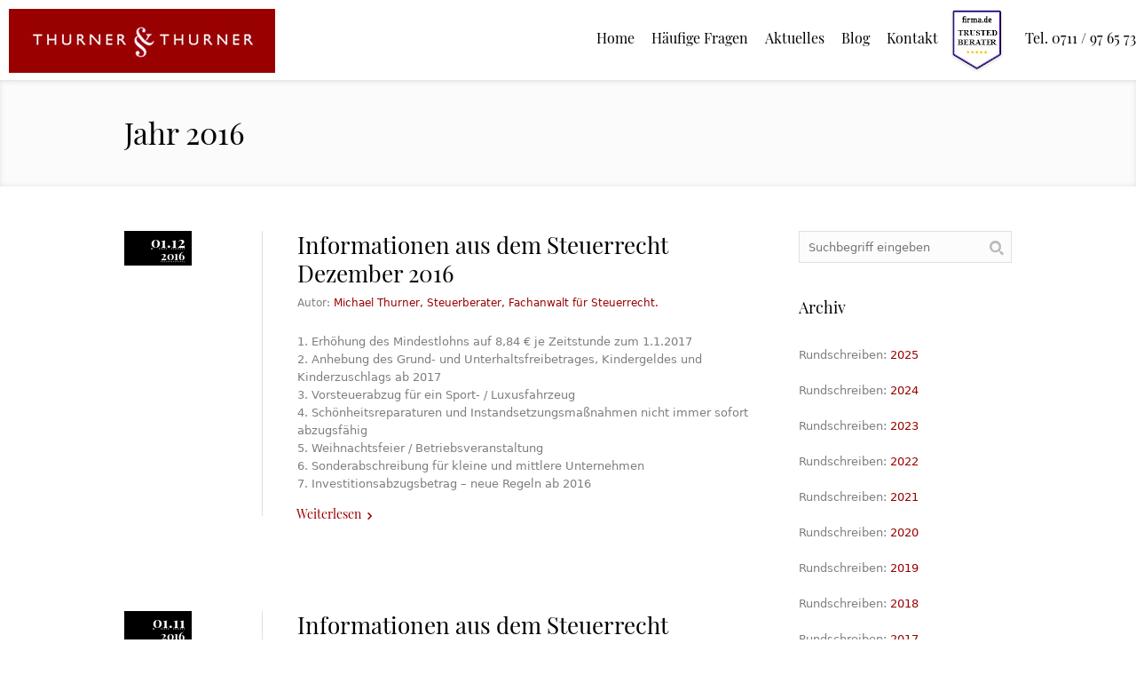

--- FILE ---
content_type: text/html; charset=UTF-8
request_url: https://www.kanzlei-thurner.de/aktuelles/jahr-2016/
body_size: 19514
content:
<!DOCTYPE html> <!--[if IE 7]><html class="ie ie7" dir="ltr" lang="de" prefix="og: https://ogp.me/ns#"> <![endif]--> <!--[if IE 8]><html class="ie ie8" dir="ltr" lang="de" prefix="og: https://ogp.me/ns#"> <![endif]--> <!--[if !(IE 7) | !(IE 8)  ]><!--><html dir="ltr" lang="de" prefix="og: https://ogp.me/ns#"> <!--<![endif]--><head><meta charset="UTF-8" /><meta name="viewport" content="width=device-width, initial-scale=1, maximum-scale=1" /><title>Jahresarchiv 2016 | Thurner &amp; ThurnerThurner &amp; Thurner</title><link rel="shortcut icon" href="https://www.kanzlei-thurner.de/wp-content/uploads/2015/03/favicon.png" type="image/x-icon" /><link rel="profile" href="https://gmpg.org/xfn/11" /><link rel="pingback" href="https://www.kanzlei-thurner.de/xmlrpc.php" /><meta name="description" content="Alle gesammelten Informationen aus dem Steuerrecht aus dem Jahr 2016" /><meta name="robots" content="max-image-preview:large" /><link rel="canonical" href="https://www.kanzlei-thurner.de/aktuelles/jahr-2016/" /><meta name="generator" content="All in One SEO (AIOSEO) 4.9.2" /><meta property="og:locale" content="de_DE" /><meta property="og:site_name" content="Thurner &amp; Thurner |" /><meta property="og:type" content="article" /><meta property="og:title" content="Jahresarchiv 2016 | Thurner &amp; Thurner" /><meta property="og:description" content="Alle gesammelten Informationen aus dem Steuerrecht aus dem Jahr 2016" /><meta property="og:url" content="https://www.kanzlei-thurner.de/aktuelles/jahr-2016/" /><meta property="article:published_time" content="2017-04-04T22:19:20+00:00" /><meta property="article:modified_time" content="2022-01-25T09:06:13+00:00" /><meta name="twitter:card" content="summary" /><meta name="twitter:title" content="Jahresarchiv 2016 | Thurner &amp; Thurner" /><meta name="twitter:description" content="Alle gesammelten Informationen aus dem Steuerrecht aus dem Jahr 2016" /> <script type="application/ld+json" class="aioseo-schema">{"@context":"https:\/\/schema.org","@graph":[{"@type":"BreadcrumbList","@id":"https:\/\/www.kanzlei-thurner.de\/aktuelles\/jahr-2016\/#breadcrumblist","itemListElement":[{"@type":"ListItem","@id":"https:\/\/www.kanzlei-thurner.de#listItem","position":1,"name":"Home","item":"https:\/\/www.kanzlei-thurner.de","nextItem":{"@type":"ListItem","@id":"https:\/\/www.kanzlei-thurner.de\/aktuelles\/#listItem","name":"Aktuelles"}},{"@type":"ListItem","@id":"https:\/\/www.kanzlei-thurner.de\/aktuelles\/#listItem","position":2,"name":"Aktuelles","item":"https:\/\/www.kanzlei-thurner.de\/aktuelles\/","nextItem":{"@type":"ListItem","@id":"https:\/\/www.kanzlei-thurner.de\/aktuelles\/jahr-2016\/#listItem","name":"Jahr 2016"},"previousItem":{"@type":"ListItem","@id":"https:\/\/www.kanzlei-thurner.de#listItem","name":"Home"}},{"@type":"ListItem","@id":"https:\/\/www.kanzlei-thurner.de\/aktuelles\/jahr-2016\/#listItem","position":3,"name":"Jahr 2016","previousItem":{"@type":"ListItem","@id":"https:\/\/www.kanzlei-thurner.de\/aktuelles\/#listItem","name":"Aktuelles"}}]},{"@type":"Organization","@id":"https:\/\/www.kanzlei-thurner.de\/#organization","name":"Thurner & Thurner Steuerberater Stuttgart-Degerloch","url":"https:\/\/www.kanzlei-thurner.de\/","logo":{"@type":"ImageObject","url":"https:\/\/www.kanzlei-thurner.de\/wp-content\/uploads\/2015\/03\/logo.png","@id":"https:\/\/www.kanzlei-thurner.de\/aktuelles\/jahr-2016\/#organizationLogo","width":300,"height":72},"image":{"@id":"https:\/\/www.kanzlei-thurner.de\/aktuelles\/jahr-2016\/#organizationLogo"}},{"@type":"WebPage","@id":"https:\/\/www.kanzlei-thurner.de\/aktuelles\/jahr-2016\/#webpage","url":"https:\/\/www.kanzlei-thurner.de\/aktuelles\/jahr-2016\/","name":"Jahresarchiv 2016 | Thurner & Thurner","description":"Alle gesammelten Informationen aus dem Steuerrecht aus dem Jahr 2016","inLanguage":"de-DE","isPartOf":{"@id":"https:\/\/www.kanzlei-thurner.de\/#website"},"breadcrumb":{"@id":"https:\/\/www.kanzlei-thurner.de\/aktuelles\/jahr-2016\/#breadcrumblist"},"datePublished":"2017-04-04T22:19:20+00:00","dateModified":"2022-01-25T09:06:13+00:00"},{"@type":"WebSite","@id":"https:\/\/www.kanzlei-thurner.de\/#website","url":"https:\/\/www.kanzlei-thurner.de\/","name":"Thurner & Thurner","inLanguage":"de-DE","publisher":{"@id":"https:\/\/www.kanzlei-thurner.de\/#organization"}}]}</script> <link rel="alternate" type="application/rss+xml" title="Thurner &amp; Thurner &raquo; Feed" href="https://www.kanzlei-thurner.de/feed/" /><link rel="alternate" type="application/rss+xml" title="Thurner &amp; Thurner &raquo; Kommentar-Feed" href="https://www.kanzlei-thurner.de/comments/feed/" /><link rel="alternate" title="oEmbed (JSON)" type="application/json+oembed" href="https://www.kanzlei-thurner.de/wp-json/oembed/1.0/embed?url=https%3A%2F%2Fwww.kanzlei-thurner.de%2Faktuelles%2Fjahr-2016%2F" /><link rel="alternate" title="oEmbed (XML)" type="text/xml+oembed" href="https://www.kanzlei-thurner.de/wp-json/oembed/1.0/embed?url=https%3A%2F%2Fwww.kanzlei-thurner.de%2Faktuelles%2Fjahr-2016%2F&#038;format=xml" /><style id='wp-img-auto-sizes-contain-inline-css' type='text/css'>img:is([sizes=auto i],[sizes^="auto," i]){contain-intrinsic-size:3000px 1500px}
/*# sourceURL=wp-img-auto-sizes-contain-inline-css */</style><link rel='stylesheet' id='layerslider-css' href='https://www.kanzlei-thurner.de/wp-content/cache/autoptimize/autoptimize_single_76acfa381c51648209096c1cd959e3db.php?ver=8.0.1' type='text/css' media='all' /><style id='wp-emoji-styles-inline-css' type='text/css'>img.wp-smiley, img.emoji {
		display: inline !important;
		border: none !important;
		box-shadow: none !important;
		height: 1em !important;
		width: 1em !important;
		margin: 0 0.07em !important;
		vertical-align: -0.1em !important;
		background: none !important;
		padding: 0 !important;
	}
/*# sourceURL=wp-emoji-styles-inline-css */</style><style id='wp-block-library-inline-css' type='text/css'>:root{--wp-block-synced-color:#7a00df;--wp-block-synced-color--rgb:122,0,223;--wp-bound-block-color:var(--wp-block-synced-color);--wp-editor-canvas-background:#ddd;--wp-admin-theme-color:#007cba;--wp-admin-theme-color--rgb:0,124,186;--wp-admin-theme-color-darker-10:#006ba1;--wp-admin-theme-color-darker-10--rgb:0,107,160.5;--wp-admin-theme-color-darker-20:#005a87;--wp-admin-theme-color-darker-20--rgb:0,90,135;--wp-admin-border-width-focus:2px}@media (min-resolution:192dpi){:root{--wp-admin-border-width-focus:1.5px}}.wp-element-button{cursor:pointer}:root .has-very-light-gray-background-color{background-color:#eee}:root .has-very-dark-gray-background-color{background-color:#313131}:root .has-very-light-gray-color{color:#eee}:root .has-very-dark-gray-color{color:#313131}:root .has-vivid-green-cyan-to-vivid-cyan-blue-gradient-background{background:linear-gradient(135deg,#00d084,#0693e3)}:root .has-purple-crush-gradient-background{background:linear-gradient(135deg,#34e2e4,#4721fb 50%,#ab1dfe)}:root .has-hazy-dawn-gradient-background{background:linear-gradient(135deg,#faaca8,#dad0ec)}:root .has-subdued-olive-gradient-background{background:linear-gradient(135deg,#fafae1,#67a671)}:root .has-atomic-cream-gradient-background{background:linear-gradient(135deg,#fdd79a,#004a59)}:root .has-nightshade-gradient-background{background:linear-gradient(135deg,#330968,#31cdcf)}:root .has-midnight-gradient-background{background:linear-gradient(135deg,#020381,#2874fc)}:root{--wp--preset--font-size--normal:16px;--wp--preset--font-size--huge:42px}.has-regular-font-size{font-size:1em}.has-larger-font-size{font-size:2.625em}.has-normal-font-size{font-size:var(--wp--preset--font-size--normal)}.has-huge-font-size{font-size:var(--wp--preset--font-size--huge)}.has-text-align-center{text-align:center}.has-text-align-left{text-align:left}.has-text-align-right{text-align:right}.has-fit-text{white-space:nowrap!important}#end-resizable-editor-section{display:none}.aligncenter{clear:both}.items-justified-left{justify-content:flex-start}.items-justified-center{justify-content:center}.items-justified-right{justify-content:flex-end}.items-justified-space-between{justify-content:space-between}.screen-reader-text{border:0;clip-path:inset(50%);height:1px;margin:-1px;overflow:hidden;padding:0;position:absolute;width:1px;word-wrap:normal!important}.screen-reader-text:focus{background-color:#ddd;clip-path:none;color:#444;display:block;font-size:1em;height:auto;left:5px;line-height:normal;padding:15px 23px 14px;text-decoration:none;top:5px;width:auto;z-index:100000}html :where(.has-border-color){border-style:solid}html :where([style*=border-top-color]){border-top-style:solid}html :where([style*=border-right-color]){border-right-style:solid}html :where([style*=border-bottom-color]){border-bottom-style:solid}html :where([style*=border-left-color]){border-left-style:solid}html :where([style*=border-width]){border-style:solid}html :where([style*=border-top-width]){border-top-style:solid}html :where([style*=border-right-width]){border-right-style:solid}html :where([style*=border-bottom-width]){border-bottom-style:solid}html :where([style*=border-left-width]){border-left-style:solid}html :where(img[class*=wp-image-]){height:auto;max-width:100%}:where(figure){margin:0 0 1em}html :where(.is-position-sticky){--wp-admin--admin-bar--position-offset:var(--wp-admin--admin-bar--height,0px)}@media screen and (max-width:600px){html :where(.is-position-sticky){--wp-admin--admin-bar--position-offset:0px}}

/*# sourceURL=wp-block-library-inline-css */</style><style id='global-styles-inline-css' type='text/css'>:root{--wp--preset--aspect-ratio--square: 1;--wp--preset--aspect-ratio--4-3: 4/3;--wp--preset--aspect-ratio--3-4: 3/4;--wp--preset--aspect-ratio--3-2: 3/2;--wp--preset--aspect-ratio--2-3: 2/3;--wp--preset--aspect-ratio--16-9: 16/9;--wp--preset--aspect-ratio--9-16: 9/16;--wp--preset--color--black: #000000;--wp--preset--color--cyan-bluish-gray: #abb8c3;--wp--preset--color--white: #ffffff;--wp--preset--color--pale-pink: #f78da7;--wp--preset--color--vivid-red: #cf2e2e;--wp--preset--color--luminous-vivid-orange: #ff6900;--wp--preset--color--luminous-vivid-amber: #fcb900;--wp--preset--color--light-green-cyan: #7bdcb5;--wp--preset--color--vivid-green-cyan: #00d084;--wp--preset--color--pale-cyan-blue: #8ed1fc;--wp--preset--color--vivid-cyan-blue: #0693e3;--wp--preset--color--vivid-purple: #9b51e0;--wp--preset--gradient--vivid-cyan-blue-to-vivid-purple: linear-gradient(135deg,rgb(6,147,227) 0%,rgb(155,81,224) 100%);--wp--preset--gradient--light-green-cyan-to-vivid-green-cyan: linear-gradient(135deg,rgb(122,220,180) 0%,rgb(0,208,130) 100%);--wp--preset--gradient--luminous-vivid-amber-to-luminous-vivid-orange: linear-gradient(135deg,rgb(252,185,0) 0%,rgb(255,105,0) 100%);--wp--preset--gradient--luminous-vivid-orange-to-vivid-red: linear-gradient(135deg,rgb(255,105,0) 0%,rgb(207,46,46) 100%);--wp--preset--gradient--very-light-gray-to-cyan-bluish-gray: linear-gradient(135deg,rgb(238,238,238) 0%,rgb(169,184,195) 100%);--wp--preset--gradient--cool-to-warm-spectrum: linear-gradient(135deg,rgb(74,234,220) 0%,rgb(151,120,209) 20%,rgb(207,42,186) 40%,rgb(238,44,130) 60%,rgb(251,105,98) 80%,rgb(254,248,76) 100%);--wp--preset--gradient--blush-light-purple: linear-gradient(135deg,rgb(255,206,236) 0%,rgb(152,150,240) 100%);--wp--preset--gradient--blush-bordeaux: linear-gradient(135deg,rgb(254,205,165) 0%,rgb(254,45,45) 50%,rgb(107,0,62) 100%);--wp--preset--gradient--luminous-dusk: linear-gradient(135deg,rgb(255,203,112) 0%,rgb(199,81,192) 50%,rgb(65,88,208) 100%);--wp--preset--gradient--pale-ocean: linear-gradient(135deg,rgb(255,245,203) 0%,rgb(182,227,212) 50%,rgb(51,167,181) 100%);--wp--preset--gradient--electric-grass: linear-gradient(135deg,rgb(202,248,128) 0%,rgb(113,206,126) 100%);--wp--preset--gradient--midnight: linear-gradient(135deg,rgb(2,3,129) 0%,rgb(40,116,252) 100%);--wp--preset--font-size--small: 13px;--wp--preset--font-size--medium: 20px;--wp--preset--font-size--large: 36px;--wp--preset--font-size--x-large: 42px;--wp--preset--spacing--20: 0.44rem;--wp--preset--spacing--30: 0.67rem;--wp--preset--spacing--40: 1rem;--wp--preset--spacing--50: 1.5rem;--wp--preset--spacing--60: 2.25rem;--wp--preset--spacing--70: 3.38rem;--wp--preset--spacing--80: 5.06rem;--wp--preset--shadow--natural: 6px 6px 9px rgba(0, 0, 0, 0.2);--wp--preset--shadow--deep: 12px 12px 50px rgba(0, 0, 0, 0.4);--wp--preset--shadow--sharp: 6px 6px 0px rgba(0, 0, 0, 0.2);--wp--preset--shadow--outlined: 6px 6px 0px -3px rgb(255, 255, 255), 6px 6px rgb(0, 0, 0);--wp--preset--shadow--crisp: 6px 6px 0px rgb(0, 0, 0);}:where(.is-layout-flex){gap: 0.5em;}:where(.is-layout-grid){gap: 0.5em;}body .is-layout-flex{display: flex;}.is-layout-flex{flex-wrap: wrap;align-items: center;}.is-layout-flex > :is(*, div){margin: 0;}body .is-layout-grid{display: grid;}.is-layout-grid > :is(*, div){margin: 0;}:where(.wp-block-columns.is-layout-flex){gap: 2em;}:where(.wp-block-columns.is-layout-grid){gap: 2em;}:where(.wp-block-post-template.is-layout-flex){gap: 1.25em;}:where(.wp-block-post-template.is-layout-grid){gap: 1.25em;}.has-black-color{color: var(--wp--preset--color--black) !important;}.has-cyan-bluish-gray-color{color: var(--wp--preset--color--cyan-bluish-gray) !important;}.has-white-color{color: var(--wp--preset--color--white) !important;}.has-pale-pink-color{color: var(--wp--preset--color--pale-pink) !important;}.has-vivid-red-color{color: var(--wp--preset--color--vivid-red) !important;}.has-luminous-vivid-orange-color{color: var(--wp--preset--color--luminous-vivid-orange) !important;}.has-luminous-vivid-amber-color{color: var(--wp--preset--color--luminous-vivid-amber) !important;}.has-light-green-cyan-color{color: var(--wp--preset--color--light-green-cyan) !important;}.has-vivid-green-cyan-color{color: var(--wp--preset--color--vivid-green-cyan) !important;}.has-pale-cyan-blue-color{color: var(--wp--preset--color--pale-cyan-blue) !important;}.has-vivid-cyan-blue-color{color: var(--wp--preset--color--vivid-cyan-blue) !important;}.has-vivid-purple-color{color: var(--wp--preset--color--vivid-purple) !important;}.has-black-background-color{background-color: var(--wp--preset--color--black) !important;}.has-cyan-bluish-gray-background-color{background-color: var(--wp--preset--color--cyan-bluish-gray) !important;}.has-white-background-color{background-color: var(--wp--preset--color--white) !important;}.has-pale-pink-background-color{background-color: var(--wp--preset--color--pale-pink) !important;}.has-vivid-red-background-color{background-color: var(--wp--preset--color--vivid-red) !important;}.has-luminous-vivid-orange-background-color{background-color: var(--wp--preset--color--luminous-vivid-orange) !important;}.has-luminous-vivid-amber-background-color{background-color: var(--wp--preset--color--luminous-vivid-amber) !important;}.has-light-green-cyan-background-color{background-color: var(--wp--preset--color--light-green-cyan) !important;}.has-vivid-green-cyan-background-color{background-color: var(--wp--preset--color--vivid-green-cyan) !important;}.has-pale-cyan-blue-background-color{background-color: var(--wp--preset--color--pale-cyan-blue) !important;}.has-vivid-cyan-blue-background-color{background-color: var(--wp--preset--color--vivid-cyan-blue) !important;}.has-vivid-purple-background-color{background-color: var(--wp--preset--color--vivid-purple) !important;}.has-black-border-color{border-color: var(--wp--preset--color--black) !important;}.has-cyan-bluish-gray-border-color{border-color: var(--wp--preset--color--cyan-bluish-gray) !important;}.has-white-border-color{border-color: var(--wp--preset--color--white) !important;}.has-pale-pink-border-color{border-color: var(--wp--preset--color--pale-pink) !important;}.has-vivid-red-border-color{border-color: var(--wp--preset--color--vivid-red) !important;}.has-luminous-vivid-orange-border-color{border-color: var(--wp--preset--color--luminous-vivid-orange) !important;}.has-luminous-vivid-amber-border-color{border-color: var(--wp--preset--color--luminous-vivid-amber) !important;}.has-light-green-cyan-border-color{border-color: var(--wp--preset--color--light-green-cyan) !important;}.has-vivid-green-cyan-border-color{border-color: var(--wp--preset--color--vivid-green-cyan) !important;}.has-pale-cyan-blue-border-color{border-color: var(--wp--preset--color--pale-cyan-blue) !important;}.has-vivid-cyan-blue-border-color{border-color: var(--wp--preset--color--vivid-cyan-blue) !important;}.has-vivid-purple-border-color{border-color: var(--wp--preset--color--vivid-purple) !important;}.has-vivid-cyan-blue-to-vivid-purple-gradient-background{background: var(--wp--preset--gradient--vivid-cyan-blue-to-vivid-purple) !important;}.has-light-green-cyan-to-vivid-green-cyan-gradient-background{background: var(--wp--preset--gradient--light-green-cyan-to-vivid-green-cyan) !important;}.has-luminous-vivid-amber-to-luminous-vivid-orange-gradient-background{background: var(--wp--preset--gradient--luminous-vivid-amber-to-luminous-vivid-orange) !important;}.has-luminous-vivid-orange-to-vivid-red-gradient-background{background: var(--wp--preset--gradient--luminous-vivid-orange-to-vivid-red) !important;}.has-very-light-gray-to-cyan-bluish-gray-gradient-background{background: var(--wp--preset--gradient--very-light-gray-to-cyan-bluish-gray) !important;}.has-cool-to-warm-spectrum-gradient-background{background: var(--wp--preset--gradient--cool-to-warm-spectrum) !important;}.has-blush-light-purple-gradient-background{background: var(--wp--preset--gradient--blush-light-purple) !important;}.has-blush-bordeaux-gradient-background{background: var(--wp--preset--gradient--blush-bordeaux) !important;}.has-luminous-dusk-gradient-background{background: var(--wp--preset--gradient--luminous-dusk) !important;}.has-pale-ocean-gradient-background{background: var(--wp--preset--gradient--pale-ocean) !important;}.has-electric-grass-gradient-background{background: var(--wp--preset--gradient--electric-grass) !important;}.has-midnight-gradient-background{background: var(--wp--preset--gradient--midnight) !important;}.has-small-font-size{font-size: var(--wp--preset--font-size--small) !important;}.has-medium-font-size{font-size: var(--wp--preset--font-size--medium) !important;}.has-large-font-size{font-size: var(--wp--preset--font-size--large) !important;}.has-x-large-font-size{font-size: var(--wp--preset--font-size--x-large) !important;}
/*# sourceURL=global-styles-inline-css */</style><style id='classic-theme-styles-inline-css' type='text/css'>/*! This file is auto-generated */
.wp-block-button__link{color:#fff;background-color:#32373c;border-radius:9999px;box-shadow:none;text-decoration:none;padding:calc(.667em + 2px) calc(1.333em + 2px);font-size:1.125em}.wp-block-file__button{background:#32373c;color:#fff;text-decoration:none}
/*# sourceURL=/wp-includes/css/classic-themes.min.css */</style><link rel='stylesheet' id='contact-form-7-css' href='https://www.kanzlei-thurner.de/wp-content/cache/autoptimize/autoptimize_single_64ac31699f5326cb3c76122498b76f66.php?ver=6.1.4' type='text/css' media='all' /><link rel='stylesheet' id='theme-style-css' href='https://www.kanzlei-thurner.de/wp-content/cache/autoptimize/autoptimize_single_737871f401fef476b8aedccedd5e1791.php?ver=1.0.0' type='text/css' media='screen' /><link rel='stylesheet' id='theme-fonts-css' href='https://www.kanzlei-thurner.de/wp-content/themes/lawbusiness/css/fonts.php?ver=1.0.0' type='text/css' media='screen' /><link rel='stylesheet' id='fontello-css' href='https://www.kanzlei-thurner.de/wp-content/cache/autoptimize/autoptimize_single_48e228b537d9573589dcbdd099edc9c6.php?ver=1.0.0' type='text/css' media='screen' /><link rel='stylesheet' id='theme-adapt-css' href='https://www.kanzlei-thurner.de/wp-content/cache/autoptimize/autoptimize_single_6d934600012f4052b05ef3eb57dd0da6.php?ver=1.0.0' type='text/css' media='screen' /><link rel='stylesheet' id='theme-retina-css' href='https://www.kanzlei-thurner.de/wp-content/cache/autoptimize/autoptimize_single_47d751bd18331dce2252181019d8f074.php?ver=1.0.0' type='text/css' media='screen' /><link rel='stylesheet' id='jackbox-css' href='https://www.kanzlei-thurner.de/wp-content/cache/autoptimize/autoptimize_single_e89ffc491b3893ee5ba8cff31a0bc217.php?ver=1.0.0' type='text/css' media='screen' /><link rel='stylesheet' id='jPlayer-css' href='https://www.kanzlei-thurner.de/wp-content/cache/autoptimize/autoptimize_single_5317593b81d21a063fa20382749a9b80.php?ver=2.1.0' type='text/css' media='screen' /><link rel='stylesheet' id='isotope-css' href='https://www.kanzlei-thurner.de/wp-content/cache/autoptimize/autoptimize_single_eff48e9f7efc01f255fd527e3a5d616c.php?ver=1.5.19' type='text/css' media='screen' /> <script defer type="text/javascript" src="https://www.kanzlei-thurner.de/wp-content/themes/lawbusiness/js/modernizr.custom.all.min.js?ver=2.5.2" id="modernizr-js"></script> <script type="text/javascript" src="https://www.kanzlei-thurner.de/wp-includes/js/jquery/jquery.min.js?ver=3.7.1" id="jquery-core-js"></script> <script defer type="text/javascript" src="https://www.kanzlei-thurner.de/wp-includes/js/jquery/jquery-migrate.min.js?ver=3.4.1" id="jquery-migrate-js"></script> <script defer id="layerslider-utils-js-extra" src="[data-uri]"></script> <script defer type="text/javascript" src="https://www.kanzlei-thurner.de/wp-content/cache/autoptimize/autoptimize_single_5d26ce442967f7a0c1099c1b0122875a.php?ver=8.0.1" id="layerslider-utils-js"></script> <script type="text/javascript" src="https://www.kanzlei-thurner.de/wp-content/plugins/LayerSlider/assets/static/layerslider/js/layerslider.kreaturamedia.jquery.js?ver=8.0.1" id="layerslider-js"></script> <script defer type="text/javascript" src="https://www.kanzlei-thurner.de/wp-content/cache/autoptimize/autoptimize_single_714ef3bf0d4ec025161cb5fcedc074f8.php?ver=8.0.1" id="layerslider-transitions-js"></script> <script defer type="text/javascript" src="https://www.kanzlei-thurner.de/wp-content/themes/lawbusiness/js/respond.min.js?ver=1.1.0" id="respond-js"></script> <meta name="generator" content="Powered by LayerSlider 8.0.1 - Build Heros, Sliders, and Popups. Create Animations and Beautiful, Rich Web Content as Easy as Never Before on WordPress." /><link rel="https://api.w.org/" href="https://www.kanzlei-thurner.de/wp-json/" /><link rel="alternate" title="JSON" type="application/json" href="https://www.kanzlei-thurner.de/wp-json/wp/v2/pages/1582" /><link rel="EditURI" type="application/rsd+xml" title="RSD" href="https://www.kanzlei-thurner.de/xmlrpc.php?rsd" /><link rel='shortlink' href='https://www.kanzlei-thurner.de/?p=1582' /><style>#category-posts-2-internal ul {padding: 0;}
#category-posts-2-internal .cat-post-item img {max-width: initial; max-height: initial; margin: initial;}
#category-posts-2-internal .cat-post-author {margin-bottom: 0;}
#category-posts-2-internal .cat-post-thumbnail {margin: 5px 10px 5px 0;}
#category-posts-2-internal .cat-post-item:before {content: ""; clear: both;}
#category-posts-2-internal .cat-post-excerpt-more {display: inline-block;}
#category-posts-2-internal .cat-post-item {list-style: none; margin: 3px 0 10px; padding: 3px 0;}
#category-posts-2-internal .cat-post-current .cat-post-title {font-weight: bold; text-transform: uppercase;}
#category-posts-2-internal [class*=cat-post-tax] {font-size: 0.85em;}
#category-posts-2-internal [class*=cat-post-tax] * {display:inline-block;}
#category-posts-2-internal .cat-post-item:after {content: ""; display: table;	clear: both;}
#category-posts-2-internal .cat-post-item .cat-post-title {overflow: hidden;text-overflow: ellipsis;white-space: initial;display: -webkit-box;-webkit-line-clamp: 2;-webkit-box-orient: vertical;padding-bottom: 0 !important;}
#category-posts-2-internal .cpwp-wrap-text p {display: inline;}
#category-posts-2-internal .cat-post-item .cpwp-wrap-text {overflow: hidden;text-overflow: ellipsis;white-space: initial;display: -webkit-box;-webkit-line-clamp: 4;-webkit-box-orient: vertical;padding-bottom: 0 !important;}
#category-posts-2-internal p.cpwp-excerpt-text {min-width: 120px;}
#category-posts-2-internal .cat-post-item:after {content: ""; display: table;	clear: both;}
#category-posts-2-internal .cat-post-thumbnail {display:block; float:left; margin:5px 10px 5px 0;}
#category-posts-2-internal .cat-post-crop {overflow:hidden;display:block;}
#category-posts-2-internal p {margin:5px 0 0 0}
#category-posts-2-internal li > div {margin:5px 0 0 0; clear:both;}
#category-posts-2-internal .dashicons {vertical-align:middle;}</style> <script defer src="[data-uri]"></script> <script defer src="[data-uri]"></script><style type="text/css">body { background-color : #ffffff; background-image : none; background-position : top center; background-repeat : repeat; background-attachment : scroll; }#header .header_wrap { height : 90px; } #header .navi_scrolled_resize .header_wrap { height : 60px; }.header_scrolled {padding-bottom: 50px;}.container .custom_header {0}#header .logo_wrap a.logo { width : 300px; height : 72px; } #header .logo_wrap { width : 300px; } .custom_header { top : 0px; right : 0px; } #navigation ul,
		 #navigation > li.current-menu-item:before, 
		 #navigation > li.current-menu-parent:before, 
		 #navigation > li.current-menu-ancestor:before { top : 88px; } @media only screen and (min-width : 1024px) { #header a.logo { top : 10px; left : 0px; } } @media only screen and (min-width : 1024px) and (max-width : 1439px) { .custom_header_inner {width: 1000px; } } @media only screen and (max-width : 1024px) { .cmsms_responsive #header .header_wrap { height : auto;}#header .logo_wrap { height : 90px; width : 300px; } #header .responsive_nav { margin-top : 28px; margin-bottom : 28px; } }@media only screen and (max-width : 1023px) { #header .h_mt.navi_scrolled.navi_scrolled_resize { margin-top : 0;}}@media only screen and (max-width : 767px) { .cmsms_responsive .header_scrolled {padding-bottom : 0;}}@media only screen and (max-width : 540px) { #header .responsive_nav { margin : 20px auto;}.cmsms_responsive #header .header_wrap { height : auto;}#header .logo_wrap { height : auto;width : auto;}}</style><style type="text/css" id="wp-custom-css">.wpcf7-quiz-label {
	font-weight: bold;
}</style><section id="page" class="cmsms_inview cmsms_responsive hfeed site"><div class="container"><header id="header" ><div class="header_inner"><div class="header_wrap"> <a href="https://www.kanzlei-thurner.de/" title="Thurner &amp; Thurner" class="logo"> <img src="https://www.kanzlei-thurner.de/wp-content/uploads/2015/03/logo.png" alt="Thurner &amp; Thurner" /> </a> <a class="responsive_nav" href="javascript:void(0);"><span></span></a><div class="cl_resp"></div><nav role="navigation"><ul id="navigation" class="navigation"><li id="menu-item-146" class="menu-item menu-item-type-post_type menu-item-object-page menu-item-home menu-item-has-children menu-item-146"><a href="https://www.kanzlei-thurner.de/"><span>Home</span></a><ul class="sub-menu"><li id="menu-item-786" class="menu-item menu-item-type-post_type menu-item-object-page menu-item-786"><a href="https://www.kanzlei-thurner.de/home/steuererklarung/"><span>Steuererklärung</span></a></li><li id="menu-item-785" class="menu-item menu-item-type-post_type menu-item-object-page menu-item-785"><a href="https://www.kanzlei-thurner.de/home/buchhaltung/"><span>Buchhaltung</span></a></li><li id="menu-item-784" class="menu-item menu-item-type-post_type menu-item-object-page menu-item-784"><a href="https://www.kanzlei-thurner.de/home/lohnabrechnung/"><span>Lohnabrechnung</span></a></li><li id="menu-item-783" class="menu-item menu-item-type-post_type menu-item-object-page menu-item-783"><a href="https://www.kanzlei-thurner.de/home/beratung/"><span>Beratung</span></a></li></ul></li><li id="menu-item-792" class="menu-item menu-item-type-post_type menu-item-object-page menu-item-792"><a href="https://www.kanzlei-thurner.de/haufige-fragen/"><span>Häufige Fragen</span></a></li><li id="menu-item-140" class="menu-item menu-item-type-post_type menu-item-object-page current-page-ancestor menu-item-140"><a href="https://www.kanzlei-thurner.de/aktuelles/"><span>Aktuelles</span></a></li><li id="menu-item-799" class="menu-item menu-item-type-post_type menu-item-object-page menu-item-799"><a href="https://www.kanzlei-thurner.de/blog/"><span>Blog</span></a></li><li id="menu-item-142" class="menu-item menu-item-type-post_type menu-item-object-page menu-item-142"><a href="https://www.kanzlei-thurner.de/kontakt/"><span>Kontakt</span></a></li><li id="menu-item-887" class="menu-item menu-item-type-custom menu-item-object-custom menu-item-887"><a target="_blank" href="https://www.firma.de/beratersuche/steuerberater/frank_michael_thurner"><span><img src="/wp-content/uploads/2022/01/kanzlei-thurner-firma-de.png" width="60"></span></a></li><li id="menu-item-1584" class="menu-item menu-item-type-custom menu-item-object-custom menu-item-1584"><a href="tel:0711976573"><span>Tel. 0711 / 97 65 73</span></a></li></ul><div class="cl"></div></nav><div class="cl"></div></div></div><div class="cl"></div></header><section id="middle"><div class="headline" style="background-color:#fbfbfb;"><div class="headline_inner"><div class="fl"><h1>Jahr 2016</h1></div></div></div><div class="content_wrap r_sidebar"><section id="content" role="main"><div class="entry"><div class="cmsms_cc"></div></div><div class="entry-summary"><section class="blog"><article id="post-1478" class="post-1478 post type-post status-publish format-standard hentry category-70"><div class="post_content
 "></div><div class="cmsms_info"> <span class="cmsms_post_format_img cmsms_post_animation"></span> <abbr class="published" title="Dezember 1, 2016"><span class="cmsms_month_day">01.12</span><span class="cmsms_year">2016</span></abbr><div class="comment_wrap"></div><a href="#" onclick="cmsmsLike(1478); return false;" id="cmsmsLike-1478" class="cmsmsLike"><span class="cmsms_like_inner">0</span></a></div><header class="entry-header
 "><h1 class="entry-title"> <a href="https://www.kanzlei-thurner.de/informationen-aus-dem-steuerrecht-dezember-2016/">Informationen aus dem Steuerrecht Dezember 2016</a></h1><div class="meta_wrap"><span class="user_name vcard author"><span class="fn">Autor: <a href="https://www.kanzlei-thurner.de/kontakt" title="Beiträge von Michael Thurner, Steuerberater, Fachanwalt für Steuerrecht." rel="author">Michael Thurner, Steuerberater, Fachanwalt für Steuerrecht.</a></span></span></div><div class="entry-content"><p>1. Erhöhung des Mindestlohns auf 8,84 € je Zeitstunde zum 1.1.2017<br /> 2. Anhebung des Grund- und Unterhaltsfreibetrages, Kindergeldes und Kinderzuschlags ab 2017<br /> 3. Vorsteuerabzug für ein Sport- / Luxusfahrzeug<br /> 4. Schönheitsreparaturen und Instandsetzungsmaßnahmen nicht immer sofort abzugsfähig<br /> 5. Weihnachtsfeier / Betriebsveranstaltung<br /> 6. Sonderabschreibung für kleine und mittlere Unternehmen<br /> 7. Investitionsabzugsbetrag – neue Regeln ab 2016</p></div></header><footer class="entry-meta"> <a class="more_button" href="https://www.kanzlei-thurner.de/informationen-aus-dem-steuerrecht-dezember-2016/">Weiterlesen</a></footer></article><article id="post-1466" class="post-1466 post type-post status-publish format-standard hentry category-70"><div class="post_content
 "></div><div class="cmsms_info"> <span class="cmsms_post_format_img cmsms_post_animation"></span> <abbr class="published" title="November 1, 2016"><span class="cmsms_month_day">01.11</span><span class="cmsms_year">2016</span></abbr><div class="comment_wrap"></div><a href="#" onclick="cmsmsLike(1466); return false;" id="cmsmsLike-1466" class="cmsmsLike"><span class="cmsms_like_inner">0</span></a></div><header class="entry-header
 "><h1 class="entry-title"> <a href="https://www.kanzlei-thurner.de/informationen-aus-dem-steuerrecht-november-2016/">Informationen aus dem Steuerrecht November 2016</a></h1><div class="meta_wrap"><span class="user_name vcard author"><span class="fn">Autor: <a href="https://www.kanzlei-thurner.de/kontakt" title="Beiträge von Michael Thurner, Steuerberater, Fachanwalt für Steuerrecht." rel="author">Michael Thurner, Steuerberater, Fachanwalt für Steuerrecht.</a></span></span></div><div class="entry-content"><p>1. Gesetzgeber einigt sich bei der Reform des Erbschaft- und Schenkungsteuerrechts<br /> 2. Bonusprogramm mindert nicht den Sonderausgabenabzug<br /> 3. Ortsübliche Miete im Fall der verbilligten Überlassung von Wohnraum<br /> 4. Rückwirkende Rechnungsberichtigung nach einer Entscheidung des EuGH möglich<br /> 5. Kapitalausstattung von GmbH soll verbessert werden</p></div></header><footer class="entry-meta"> <a class="more_button" href="https://www.kanzlei-thurner.de/informationen-aus-dem-steuerrecht-november-2016/">Weiterlesen</a></footer></article><article id="post-1463" class="post-1463 post type-post status-publish format-standard hentry category-70"><div class="post_content
 "></div><div class="cmsms_info"> <span class="cmsms_post_format_img cmsms_post_animation"></span> <abbr class="published" title="Oktober 1, 2016"><span class="cmsms_month_day">01.10</span><span class="cmsms_year">2016</span></abbr><div class="comment_wrap"></div><a href="#" onclick="cmsmsLike(1463); return false;" id="cmsmsLike-1463" class="cmsmsLike"><span class="cmsms_like_inner">0</span></a></div><header class="entry-header
 "><h1 class="entry-title"> <a href="https://www.kanzlei-thurner.de/informationen-aus-dem-steuerrecht-oktober-2016/">Informationen aus dem Steuerrecht Oktober 2016</a></h1><div class="meta_wrap"><span class="user_name vcard author"><span class="fn">Autor: <a href="https://www.kanzlei-thurner.de/kontakt" title="Beiträge von Michael Thurner, Steuerberater, Fachanwalt für Steuerrecht." rel="author">Michael Thurner, Steuerberater, Fachanwalt für Steuerrecht.</a></span></span></div><div class="entry-content"><p>1. Umsatzsteuerliche Behandlung von Betriebsveranstaltungen<br /> 2. Neue Regelungen für Spendennachweise ab 2017<br /> 3. Sammelauskunftsersuchen der Steuerfahndung<br /> 4. Regelung zu den „Nachzahlungszinsen“ erneut vor dem Bundesfinanzhof<br /> 5. Verwendung des Investitionsabzugsbetrages zur Kompensation des Mehrergebnisses einer Außenprüfung<br /> 6. Steuererklärung in Papier nicht mehr anerkannt – Verspätungszuschlag fällig<br /> 7. Änderungen der Steuerschuldnerschaft des Leistungsempfängers (§ 13b UStG) durch das Steueränderungsgesetz 2015<br /> 8. Abfindungszahlung an Erbprätendenten als Nachlassverbindlichkeit abzugsfähig</p></div></header><footer class="entry-meta"> <a class="more_button" href="https://www.kanzlei-thurner.de/informationen-aus-dem-steuerrecht-oktober-2016/">Weiterlesen</a></footer></article><article id="post-1456" class="post-1456 post type-post status-publish format-standard hentry category-70"><div class="post_content
 "></div><div class="cmsms_info"> <span class="cmsms_post_format_img cmsms_post_animation"></span> <abbr class="published" title="September 1, 2016"><span class="cmsms_month_day">01.09</span><span class="cmsms_year">2016</span></abbr><div class="comment_wrap"></div><a href="#" onclick="cmsmsLike(1456); return false;" id="cmsmsLike-1456" class="cmsmsLike"><span class="cmsms_like_inner">0</span></a></div><header class="entry-header
 "><h1 class="entry-title"> <a href="https://www.kanzlei-thurner.de/informationen-aus-dem-steuerrecht-september-2016/">Informationen aus dem Steuerrecht September 2016</a></h1><div class="meta_wrap"><span class="user_name vcard author"><span class="fn">Autor: <a href="https://www.kanzlei-thurner.de/kontakt" title="Beiträge von Michael Thurner, Steuerberater, Fachanwalt für Steuerrecht." rel="author">Michael Thurner, Steuerberater, Fachanwalt für Steuerrecht.</a></span></span></div><div class="entry-content"><p>1. Zweites Bürokratieentlastungsgesetz auf den Weg gebracht<br /> 2. Kaufpreisaufteilung in Grund und Boden und Gebäude im notariellen Kaufvertrag<br /> 3. Bundesverfassungsgericht beschäftigt sich erneut mit der Erbschaftsteuer<br /> 4. Nachträgliche Zusage der Dynamisierung einer Pensionszusage<br /> 5. Sonderzahlungen und gesetzlicher Mindestlohn<br /> 6. Geplante Erhöhung des Mindestlohns auf 8,84 € je Zeitstunde<br /> 7. Vorsteuervergütung durch EU-Staaten an im Inland ansässige Unternehmer</p></div></header><footer class="entry-meta"> <a class="more_button" href="https://www.kanzlei-thurner.de/informationen-aus-dem-steuerrecht-september-2016/">Weiterlesen</a></footer></article><article id="post-1447" class="post-1447 post type-post status-publish format-standard hentry category-70"><div class="post_content
 "></div><div class="cmsms_info"> <span class="cmsms_post_format_img cmsms_post_animation"></span> <abbr class="published" title="August 1, 2016"><span class="cmsms_month_day">01.08</span><span class="cmsms_year">2016</span></abbr><div class="comment_wrap"></div><a href="#" onclick="cmsmsLike(1447); return false;" id="cmsmsLike-1447" class="cmsmsLike"><span class="cmsms_like_inner">0</span></a></div><header class="entry-header
 "><h1 class="entry-title"> <a href="https://www.kanzlei-thurner.de/informationen-aus-dem-steuerrecht-august-2016/">Informationen aus dem Steuerrecht August 2016</a></h1><div class="meta_wrap"><span class="user_name vcard author"><span class="fn">Autor: <a href="https://www.kanzlei-thurner.de/kontakt" title="Beiträge von Michael Thurner, Steuerberater, Fachanwalt für Steuerrecht." rel="author">Michael Thurner, Steuerberater, Fachanwalt für Steuerrecht.</a></span></span></div><div class="entry-content"><p>1. Modernisierung des Besteuerungsverfahrens wird ab 2017 Realität<br /> 2. Steuerliche Förderung von Elektrofahrzeugen beschlossen<br /> 3. Sofortabzug eines Disagios nur bei Marktüblichkeit<br /> 4. Keine Berücksichtigung von Nebenräumen beim häuslichen Arbeitszimmer<br /> 5. Betrieb einer Solaranlage kann Elterngeld mindern<br /> 6. Unfallkosten als Werbungskosten trotz Entfernungspauschale<br /> 7. Parkmöglichkeit für Hotelgäste ist mit dem Regelsteuersatz von 19 % zu versteuern<br /> 8. GmbH-Beteiligung an einer freiberuflichen Personengesellschaft<br /> 9. Betrugsmasche beim Online-Banking wegen vermeintlicher Steuererstattungen</p></div></header><footer class="entry-meta"> <a class="more_button" href="https://www.kanzlei-thurner.de/informationen-aus-dem-steuerrecht-august-2016/">Weiterlesen</a></footer></article><article id="post-1395" class="post-1395 post type-post status-publish format-standard hentry category-70"><div class="post_content
 "></div><div class="cmsms_info"> <span class="cmsms_post_format_img cmsms_post_animation"></span> <abbr class="published" title="Juli 1, 2016"><span class="cmsms_month_day">01.07</span><span class="cmsms_year">2016</span></abbr><div class="comment_wrap"></div><a href="#" onclick="cmsmsLike(1395); return false;" id="cmsmsLike-1395" class="cmsmsLike"><span class="cmsms_like_inner">0</span></a></div><header class="entry-header
 "><h1 class="entry-title"> <a href="https://www.kanzlei-thurner.de/informationen-aus-dem-steuerrecht-juli-2016/">Informationen aus dem Steuerrecht Juli 2016</a></h1><div class="meta_wrap"><span class="user_name vcard author"><span class="fn">Autor: <a href="https://www.kanzlei-thurner.de/kontakt" title="Beiträge von Michael Thurner, Steuerberater, Fachanwalt für Steuerrecht." rel="author">Michael Thurner, Steuerberater, Fachanwalt für Steuerrecht.</a></span></span></div><div class="entry-content"><p>1. Modernisierung des Besteuerungsverfahrens ab 2017<br /> 2. Steuerliche Förderung von Elektrofahrzeugen geplant<br /> 3. Doppelte AfA bei Bebauung des Ehegattengrundstücks<br /> 4. Nutzungsausfallentschädigung für gemischt genutzten Pkw<br /> 5. Gewinnneutrale Realteilung von Unternehmen wird erleichtert<br /> 6. Bundesregierung lehnt Streubesitzsteuer ab<br /> 7. Erbschaftsteuerbefreiung für Familienwohnheim kann rückwirkend versagt werden</p></div></header><footer class="entry-meta"> <a class="more_button" href="https://www.kanzlei-thurner.de/informationen-aus-dem-steuerrecht-juli-2016/">Weiterlesen</a></footer></article><article id="post-1415" class="post-1415 post type-post status-publish format-standard hentry category-70"><div class="post_content
 "></div><div class="cmsms_info"> <span class="cmsms_post_format_img cmsms_post_animation"></span> <abbr class="published" title="Juni 1, 2016"><span class="cmsms_month_day">01.06</span><span class="cmsms_year">2016</span></abbr><div class="comment_wrap"></div><a href="#" onclick="cmsmsLike(1415); return false;" id="cmsmsLike-1415" class="cmsmsLike"><span class="cmsms_like_inner">1</span></a></div><header class="entry-header
 "><h1 class="entry-title"> <a href="https://www.kanzlei-thurner.de/informationen-aus-dem-steuerrecht-juni-2016/">Informationen aus dem Steuerrecht Juni 2016</a></h1><div class="meta_wrap"><span class="user_name vcard author"><span class="fn">Autor: <a href="https://www.kanzlei-thurner.de/kontakt" title="Beiträge von Michael Thurner, Steuerberater, Fachanwalt für Steuerrecht." rel="author">Michael Thurner, Steuerberater, Fachanwalt für Steuerrecht.</a></span></span></div><div class="entry-content"><p>1. 1-%-Regelung bei gebrauchtem Pkw vor dem Bundesfinanzhof<br /> 2. Mitunternehmerstellung / Gewinnzuordnung / Abfärbewirkung im Rahmen einer Freiberuflerpraxis<br /> 3. Aufwendungen für Mieterschäden sofort abziehbare Werbungskosten<br /> 4. Beurteilung von Abbruchkosten bei Erstellung eines neuen Gebäudes<br /> 5. Ehescheidungskosten weiterhin steuerlich absetzbar?<br /> 6. Abziehbarkeit der von den Eltern getragenen Kosten für eine Unterkunft am Studienort<br /> 7. Fahrtkosten bei Vermietung und Verpachtung</p></div></header><footer class="entry-meta"> <a class="more_button" href="https://www.kanzlei-thurner.de/informationen-aus-dem-steuerrecht-juni-2016/">Weiterlesen</a></footer></article><article id="post-1409" class="post-1409 post type-post status-publish format-standard hentry category-70"><div class="post_content
 "></div><div class="cmsms_info"> <span class="cmsms_post_format_img cmsms_post_animation"></span> <abbr class="published" title="Mai 1, 2016"><span class="cmsms_month_day">01.05</span><span class="cmsms_year">2016</span></abbr><div class="comment_wrap"></div><a href="#" onclick="cmsmsLike(1409); return false;" id="cmsmsLike-1409" class="cmsmsLike"><span class="cmsms_like_inner">0</span></a></div><header class="entry-header
 "><h1 class="entry-title"> <a href="https://www.kanzlei-thurner.de/informationen-aus-dem-steuerrecht-mai-2016/">Informationen aus dem Steuerrecht Mai 2016</a></h1><div class="meta_wrap"><span class="user_name vcard author"><span class="fn">Autor: <a href="https://www.kanzlei-thurner.de/kontakt" title="Beiträge von Michael Thurner, Steuerberater, Fachanwalt für Steuerrecht." rel="author">Michael Thurner, Steuerberater, Fachanwalt für Steuerrecht.</a></span></span></div><div class="entry-content"><p>1. Gesetz gegen Manipulation von Kassenaufzeichnungen<br /> 2. Steuerliche Behandlung von Entlassungsentschädigungen<br /> 3. Kürzung der „außergewöhnlichen Belastungen“ um zumutbare Belastung doch nicht verfassungsgemäß?<br /> 4. Gewinnrealisierung von Abschlagszahlungen<br /> 5. Verlust aus dem Verfall von Optionen /Wertpapiergeschäften steuerlich berücksichtigungsfähig<br /> 6. Arbeitszeitkonto für Gesellschafter-Geschäftsführer einer GmbH findet keine Anerkennung<br /> 7. Selbstanzeige nach einschlägiger Medienberichterstattung<br /> 8. TERMINSACHE: Zuordnung eines gemischt genutzten Gegenstandes / Gebäudes zum Unternehmen</p></div></header><footer class="entry-meta"> <a class="more_button" href="https://www.kanzlei-thurner.de/informationen-aus-dem-steuerrecht-mai-2016/">Weiterlesen</a></footer></article><article id="post-1363" class="post-1363 post type-post status-publish format-standard hentry category-70"><div class="post_content
 "></div><div class="cmsms_info"> <span class="cmsms_post_format_img cmsms_post_animation"></span> <abbr class="published" title="April 1, 2016"><span class="cmsms_month_day">01.04</span><span class="cmsms_year">2016</span></abbr><div class="comment_wrap"></div><a href="#" onclick="cmsmsLike(1363); return false;" id="cmsmsLike-1363" class="cmsmsLike"><span class="cmsms_like_inner">0</span></a></div><header class="entry-header
 "><h1 class="entry-title"> <a href="https://www.kanzlei-thurner.de/informationen-aus-dem-steuerrecht-april-2016/">Informationen aus dem Steuerrecht April 2016</a></h1><div class="meta_wrap"><span class="user_name vcard author"><span class="fn">Autor: <a href="https://www.kanzlei-thurner.de/kontakt" title="Beiträge von Michael Thurner, Steuerberater, Fachanwalt für Steuerrecht." rel="author">Michael Thurner, Steuerberater, Fachanwalt für Steuerrecht.</a></span></span></div><div class="entry-content"><p>1. Bundesfinanzhof gewährt Aussetzung der Vollziehung in Bauträgerfällen<br /> 2. Steuerermäßigung als haushaltsnahe Dienstleistungen für ein Notrufsystem<br /> 3. Rechtsanwälte dürfen mit Ärzten und Apothekern eine Partnerschaftsgesellschaft gründen<br /> 4. Übergangsregelung bei Blockheizkraftwerken<br /> 5. Gewinnneutrale Realteilung von Unternehmen wird erleichtert<br /> 6. Kinderfreibeträge verfassungswidrig?<br /> 7. Rückwirkung von Rechnungsberichtigungen<br /> 8. Künstlersozialversicherung vor dem Bundesverfassungsgericht<br /> 9. Bandenmäßiger Umsatzsteuerbetrug beim Autokauf</p></div></header><footer class="entry-meta"> <a class="more_button" href="https://www.kanzlei-thurner.de/informationen-aus-dem-steuerrecht-april-2016/">Weiterlesen</a></footer></article><article id="post-1357" class="post-1357 post type-post status-publish format-standard hentry category-70"><div class="post_content
 "></div><div class="cmsms_info"> <span class="cmsms_post_format_img cmsms_post_animation"></span> <abbr class="published" title="März 1, 2016"><span class="cmsms_month_day">01.03</span><span class="cmsms_year">2016</span></abbr><div class="comment_wrap"></div><a href="#" onclick="cmsmsLike(1357); return false;" id="cmsmsLike-1357" class="cmsmsLike"><span class="cmsms_like_inner">0</span></a></div><header class="entry-header
 "><h1 class="entry-title"> <a href="https://www.kanzlei-thurner.de/informationen-aus-dem-steuerrecht-marz-2016/">Informationen aus dem Steuerrecht März 2016</a></h1><div class="meta_wrap"><span class="user_name vcard author"><span class="fn">Autor: <a href="https://www.kanzlei-thurner.de/kontakt" title="Beiträge von Michael Thurner, Steuerberater, Fachanwalt für Steuerrecht." rel="author">Michael Thurner, Steuerberater, Fachanwalt für Steuerrecht.</a></span></span></div><div class="entry-content"><p>1. Gesetzentwurf zur steuerlichen Förderung des Mietwohnungsneubaus gebilligt<br /> 2. „Gemischt genutzte Räume“ sind keine Arbeitszimmer<br /> 3. Finanzverwaltung lässt Aufstockung von Investitionsabzugsbeträgen in einem Folgejahr zu<br /> 4. Unterschiedliche Besteuerung von Erstattungs- und Nachzahlungszinsen vor dem Bundesverfassungsgericht<br /> 5. Verfassungsbeschwerden gegen das Alterseinkünftegesetz ohne Erfolg<br /> 6. EuGH: Zur Umsatzsteueraufteilung bei gemischt genutztem Gebäude<br /> 7. Befreiung von der Zweitwohnung­steuer für aus beruflichen Gründen gehaltene Nebenwohnung eines Verheirateten<br /> 8. Kapitalabfindungen aus Direktver­sicherung und Sofortrenten sind krankenversicherungspflichtig</p></div></header><footer class="entry-meta"> <a class="more_button" href="https://www.kanzlei-thurner.de/informationen-aus-dem-steuerrecht-marz-2016/">Weiterlesen</a></footer></article><article id="post-1344" class="post-1344 post type-post status-publish format-standard hentry category-70"><div class="post_content
 "></div><div class="cmsms_info"> <span class="cmsms_post_format_img cmsms_post_animation"></span> <abbr class="published" title="Februar 1, 2016"><span class="cmsms_month_day">01.02</span><span class="cmsms_year">2016</span></abbr><div class="comment_wrap"></div><a href="#" onclick="cmsmsLike(1344); return false;" id="cmsmsLike-1344" class="cmsmsLike"><span class="cmsms_like_inner">0</span></a></div><header class="entry-header
 "><h1 class="entry-title"> <a href="https://www.kanzlei-thurner.de/informationen-aus-dem-steuerrecht-februar-2016/">Informationen aus dem Steuerrecht Februar 2016</a></h1><div class="meta_wrap"><span class="user_name vcard author"><span class="fn">Autor: <a href="https://www.kanzlei-thurner.de/kontakt" title="Beiträge von Michael Thurner, Steuerberater, Fachanwalt für Steuerrecht." rel="author">Michael Thurner, Steuerberater, Fachanwalt für Steuerrecht.</a></span></span></div><div class="entry-content"><p>1. Steuerliche Behandlung betrieb­lich und beruflich veranlasster Aus­landsreisen ab 1.1.2016<br /> 2. Kürzung der „außergewöhnlichen Belastungen“ um zumutbare Belastung verfassungsgemäß<br /> 3. Ermittlungen wegen des Verdachts der Steuerhinterziehung bei „Rechnungssplitting“<br /> 4. Automatischer Austausch von Informationen über Finanzkonten ab 2016 tritt in Kraft<br /> 5. Keine Wertminderung bei VW-Autos<br /> 6. Verdeckte Gewinnausschüttungen lösen keine Schenkungsteuer aus<br /> 7. Sozialversicherungspflicht des GmbH-Gesellschafters<br /> 8. Bauabzugsteuer für Photovoltaikanlagen ab 2016</p></div></header><footer class="entry-meta"> <a class="more_button" href="https://www.kanzlei-thurner.de/informationen-aus-dem-steuerrecht-februar-2016/">Weiterlesen</a></footer></article><article id="post-1293" class="post-1293 post type-post status-publish format-standard hentry category-70"><div class="post_content
 "></div><div class="cmsms_info"> <span class="cmsms_post_format_img cmsms_post_animation"></span> <abbr class="published" title="Januar 2, 2016"><span class="cmsms_month_day">02.01</span><span class="cmsms_year">2016</span></abbr><div class="comment_wrap"></div><a href="#" onclick="cmsmsLike(1293); return false;" id="cmsmsLike-1293" class="cmsmsLike"><span class="cmsms_like_inner">0</span></a></div><header class="entry-header
 "><h1 class="entry-title"> <a href="https://www.kanzlei-thurner.de/informationen-aus-dem-steuerrecht-januar-2016/">Informationen aus dem Steuerrecht Januar 2016</a></h1><div class="meta_wrap"><span class="user_name vcard author"><span class="fn">Autor: <a href="https://www.kanzlei-thurner.de/kontakt" title="Beiträge von Michael Thurner, Steuerberater, Fachanwalt für Steuerrecht." rel="author">Michael Thurner, Steuerberater, Fachanwalt für Steuerrecht.</a></span></span></div><div class="entry-content"><p>1. TERMINSACHE: Angabe der Steuer-Identifikationsnummer ab 1.1.2016 für das Kindergeld<br /> 2. Kindergeld: Masterstudium als Teil der  Erstausbildung<br /> 3. Haushaltsnahe Dienstleistungen: Steuerliche Begünstigung für Schornsteinfegerleistungen und Betreuung eines Haustieres<br /> 4. Verlust bei nahezu wertlosen Kapitalforderungen<br /> 5. Änderung der umsatzsteuerlichen Bemessungsgrundlage bei einem „Sicherungseinbehalt&#8220;<br /> 6. Steuerrechtsschutz bei der Rückabwicklung des Reverse-Charge-Verfahrens in Bauträgerfällen unterschiedlich beurteilt<br /> 7. Beitragsbemessungsgrenzen und Sachbezugswerte 2016</p></div></header><footer class="entry-meta"> <a class="more_button" href="https://www.kanzlei-thurner.de/informationen-aus-dem-steuerrecht-januar-2016/">Weiterlesen</a></footer></article><article id="post-1304" class="post-1304 post type-post status-publish format-standard hentry category-70"><div class="post_content
 "></div><div class="cmsms_info"> <span class="cmsms_post_format_img cmsms_post_animation"></span> <abbr class="published" title="Dezember 12, 2015"><span class="cmsms_month_day">12.12</span><span class="cmsms_year">2015</span></abbr><div class="comment_wrap"></div><a href="#" onclick="cmsmsLike(1304); return false;" id="cmsmsLike-1304" class="cmsmsLike"><span class="cmsms_like_inner">0</span></a></div><header class="entry-header
 "><h1 class="entry-title"> <a href="https://www.kanzlei-thurner.de/das-wichtigste-zum-jahreswechsel-20152016/">Das Wichtigste zum Jahreswechsel 2015/2016</a></h1><div class="meta_wrap"><span class="user_name vcard author"><span class="fn">Autor: <a href="https://www.kanzlei-thurner.de/kontakt" title="Beiträge von Michael Thurner, Steuerberater, Fachanwalt für Steuerrecht." rel="author">Michael Thurner, Steuerberater, Fachanwalt für Steuerrecht.</a></span></span></div><div class="entry-content"><p>Steuerliche Gesetze und Gesetzesinitiativen der Bundesregierung:</p><p>1. Für alle Steuerpflichtigen<br /> 2. Für Gewerbetreibende / Freiberufler<br /> 3. Für die GmbH und deren Geschäftsführer<br /> 4. Handlungsempfehlungen und Gestaltungshinweise zum Jahresende 2015</p></div></header><footer class="entry-meta"> <a class="more_button" href="https://www.kanzlei-thurner.de/das-wichtigste-zum-jahreswechsel-20152016/">Weiterlesen</a></footer></article></section></div></section><section id="sidebar" role="complementary"><div class="one_first"><aside id="search-3" class="widget widget_search"><div class="search_line"><form method="get" action="https://www.kanzlei-thurner.de"><p> <input name="s" id="error_search" placeholder="Suchbegriff eingeben" value="" type="text"> <input value="" type="submit"></p></form></div></aside></div><div class="one_first"><aside id="text-10" class="widget widget_text"><h3 class="widgettitle"><span class="widgeticon"></span>Archiv</h3><div class="textwidget"><p>Rundschreiben: <a href="/aktuelles/jahr-2025/">2025</a></p><p>Rundschreiben: <a href="/aktuelles/jahr-2024/">2024</a></p><p>Rundschreiben: <a href="/aktuelles/jahr-2023/">2023</a></p><p>Rundschreiben: <a href="/aktuelles/jahr-2022/">2022</a></p><p>Rundschreiben: <a href="/aktuelles/jahr-2021/">2021</a></p><p>Rundschreiben: <a href="/aktuelles/jahr-2020/">2020</a></p><p>Rundschreiben: <a href="/aktuelles/jahr-2019/">2019</a></p><p>Rundschreiben: <a href="/aktuelles/jahr-2018/">2018</a></p><p>Rundschreiben: <a href="/aktuelles/jahr-2017/">2017</a></p><p>Rundschreiben: <a href="/aktuelles/jahr-2016/">2016</a></p><p>Rundschreiben: <a href="/aktuelles/jahr-2015/">2015</a></p></div></aside></div><div class="one_first"><aside id="text-4" class="widget widget_text"><div class="textwidget"><div style="text-align:center;color:#000">0711 / 97 65 73 </br> <a href="mailto:info@kanzlei-thurner.de">info@kanzlei-thurner.de</a></br> <a href="/kontakt/">Ihre Steuerkanzlei für Stuttgart und Umgebung</a></div><hr/><h3 class="widgettitle">Anfrage</h3><div class="wpcf7 no-js" id="wpcf7-f856-p1582-o1" lang="de-DE" dir="ltr" data-wpcf7-id="856"><div class="screen-reader-response"><p role="status" aria-live="polite" aria-atomic="true"></p><ul></ul></div><form action="/aktuelles/jahr-2016/#wpcf7-f856-p1582-o1" method="post" class="wpcf7-form init" aria-label="Kontaktformular" novalidate="novalidate" data-status="init"><fieldset class="hidden-fields-container"><input type="hidden" name="_wpcf7" value="856" /><input type="hidden" name="_wpcf7_version" value="6.1.4" /><input type="hidden" name="_wpcf7_locale" value="de_DE" /><input type="hidden" name="_wpcf7_unit_tag" value="wpcf7-f856-p1582-o1" /><input type="hidden" name="_wpcf7_container_post" value="1582" /><input type="hidden" name="_wpcf7_posted_data_hash" value="" /></fieldset><p>Ihr Name*</p><p><span class="wpcf7-form-control-wrap" data-name="your-name"><input size="40" maxlength="400" class="wpcf7-form-control wpcf7-text wpcf7-validates-as-required" aria-required="true" aria-invalid="false" value="" type="text" name="your-name" /></span></p><p class="town"><span id="wpcf7-696a904771a7d-wrapper" class="wpcf7-form-control-wrap address-town-wrap" style="display:none !important; visibility:hidden !important;"><input type="hidden" name="address-town-time-start" value="1768591431"><input type="hidden" name="address-town-time-check" value="3"><label for="wpcf7-696a904771a7d-field" class="hp-message">Bitte lasse dieses Feld leer.</label><input id="wpcf7-696a904771a7d-field"  class="wpcf7-form-control wpcf7-text" type="text" name="address-town" value="" size="40" tabindex="-1" autocomplete="new-password" /></span></p><p>Ihre E-Mail-Adresse*</p><p><span class="wpcf7-form-control-wrap" data-name="your-email"><input size="40" maxlength="400" class="wpcf7-form-control wpcf7-email wpcf7-validates-as-required wpcf7-text wpcf7-validates-as-email" aria-required="true" aria-invalid="false" value="" type="email" name="your-email" /></span></p><p>Ihre Nachricht</p><p><span class="wpcf7-form-control-wrap" data-name="your-message"><textarea cols="40" rows="10" maxlength="2000" class="wpcf7-form-control wpcf7-textarea" aria-invalid="false" name="your-message"></textarea></span></p><p><br /> Sicherheitscode<br /> <span class="wpcf7-form-control-wrap" data-name="quiz-578"><label><span class="wpcf7-quiz-label">1+1 = ?</span> <input size="40" class="wpcf7-form-control wpcf7-quiz" autocomplete="off" aria-required="true" aria-invalid="false" type="text" name="quiz-578" /></label><input type="hidden" name="_wpcf7_quiz_answer_quiz-578" value="47cba82274f9991e418dfb938d4efd80" /></span></p><p><input class="wpcf7-form-control wpcf7-submit has-spinner" type="submit" value="Senden" /></p><p>Pflichtfelder sind mit einem * gekennzeichnet.</p><p>Hinweis: Daten, die Sie uns in diesem Formular senden, speichern und verwenden wir ausschließlich zum Zweck der weiteren Kommunikation mit Ihnen. Die Daten werden nicht an Dritte weitergegeben und auf Wunsch wieder gelöscht. <a href="/datenschutzerklaerung/">Weitere Informationen</a></p><div class="wpcf7-response-output" aria-hidden="true"></div></form></div></div></aside></div></section><div class="cl"></div></div></section> <a href="javascript:void(0);" id="slide_top" class="icon-video"></a></div><footer id="footer" role="contentinfo"><div class="footer_outer_wrap"><div class="footer_outer"><div class="footer_inner"> <span class="copyright"></span> Copyright © 2025 Thurner &amp; Thurner, Rechtsanwalts- und Steuerberaterkanzlei, Stuttgart (Degerloch) - Alle Rechte vorbehalten | <a href="/impressum/">Impressum</a> | <a href="/datenschutzerklaerung/">Datenschutz</a></div></div></div></footer></section>  <script defer src="[data-uri]"></script> <style type="text/css">a, h1 a:hover, h2 a:hover, h3 a:hover, h4 a:hover, h5 a:hover, h6 a:hover, .tl_author, .service_navi a:hover, .cmsms_comments:hover::before, .cmsmsLike:hover span::after, .jp-playlist li.jp-playlist-current div a, .jp-playlist li div a:hover {
    color: #990100;}
#navigation > li > a:hover, #navigation > li.current_page_ancestor > a, #navigation > li.current-menu-ancestor > a, #navigation > li.current-menu-ancestor > a:hover {
    color: #990100;
}
.scrollable {
    overflow-x:auto;}
.header_wrap {
     width: 100%;
}
#navigation > li {
    margin-left: 5px;
    padding: 20px 5px;}
.wpcf7 form.wpcf7-form > p {
  padding-bottom: 5px;
}

* {margin: 0;
 }

.container {
   min-height: 100%;
   margin: 0 auto -3em;
}
    
.footer_outer, .push {
    height: 3em;
}
#navigation li > a, #navigation li.current_page_ancestor > a, #navigation li.current-menu-ancestor > a, #navigation li.current_page_item > a, #navigation > li.current_page_item > a, #navigation > li.current_page_ancestor > a, #navigation > li.current-menu-ancestor > a, #navigation > li.current_page_item > a:hover, #navigation > li.current_page_ancestor > a:hover, #navigation > li.current-menu-ancestor > a:hover, #navigation li li:hover > a:hover, #navigation ul li:hover > a {
    border-bottom-color: #990100;
}
#footer a:hover, .bottom_inner a:hover {
    color: #990100;
}
.title_icon {margin-right: 5px;}
.title_content {width: 80%}
input[type="text"], textarea, input[type="password"], input[type="email"], input[type="tel"], select {
width: 75%}
input[type="text"], textarea, input[type="password"], input[type="email"], input[type="tel"], select {
width:100%}
#navigation > li#menu-item-887 {
padding: 0}
#navigation > li > a {
    padding: 10px 0px 10px 9px;
}
img {
    max-width: 100%;
}
.town {
   padding: 0 !important;
}
.post .cmsmsLike {
    display: none;
}
#header a.logo {
    margin-left: 0px;
    top: 10px;
}
.page-template-blog-php .content_wrap.r_sidebar #content {
    padding-right: 40px;
    padding-left: 0px;
}
@media only screen and (min-width:768px) and (max-width:1440px) {

  #header a.logo {
    margin-left: 10px !important;
}
#navigation > li#menu-item-887 {
margin-right: 10px;}}

@media only screen and (max-width:1150px) {

	#header nav {
		margin-right:0px !important;}
	}
h6, h6 a {
font: 13px/20px Verdana,Geneva,"DejaVu Sans",sans-serif;}

h6 {
    margin: 0;}
.category-aktuelles .meta_wrap, .category-69 .meta_wrap {display: none;}

@media only screen and (max-width: 540px) {
 #header a.logo img {
    margin: 25px auto 25px;}
}
#navigation > li {
   margin-left: 0px;
}
@media only screen and (min-width: 1440px) {
   .header_wrap {
      width: 1160px;
}}
.block-title, .block-title a {
   color: #000000;
   font: 20px/28px "Playfair Display",Verdana,Geneva,"DejaVu Sans",sans-serif !important;
}
.slogan {
  font: 20px/28px "Playfair Display",Verdana,Geneva,"DejaVu Sans",sans-serif !important;
  color: #000000 !important;
  margin: 0 0 20px !important;
  padding: 0 !important;
}
.slogan-big, .slogan-big a {
  font: 26px/32px "Playfair Display",Verdana,Geneva,"DejaVu Sans",sans-serif !important;
  color: #000000;
  margin: 0 !important;
}
.text-heading {
  font: 13px/20px Verdana,Geneva,"DejaVu Sans",sans-serif !important;
  margin: 0 !important;
  color: #000000 !important;
}
.rpwe-block ul li {
    list-style-image: none !important;
}
.rpwe_widget .widgettitle {
    font: 20px/28px Playfair Display, Verdana, 'DejaVu Sans', sans-serif;
}
.rpwe-block h3 {
    text-transform: uppercase;
    font: 18px/24px Playfair Display, Verdana, 'DejaVu Sans', sans-serif !important;
}
.rpwe-time {
    color: #7e7e7e;
    font-size: 13px;
}
.rpwe-summary {
    margin-top: 20px;
}
.grecaptcha-badge {
display: none !important;
}
#map-kontakt {
  position: relative;
 margin-top: -25px;
}
#map-disclaim {
    text-align: center;
    position: absolute;
    top: 10%;
    width: 100%;
    padding: 15px 0;
}
#bild .map-placehold {
  min-height: 450px;
  object-position: center;
  object-fit: cover;
}</style><script type="speculationrules">{"prefetch":[{"source":"document","where":{"and":[{"href_matches":"/*"},{"not":{"href_matches":["/wp-*.php","/wp-admin/*","/wp-content/uploads/*","/wp-content/*","/wp-content/plugins/*","/wp-content/themes/lawbusiness/*","/*\\?(.+)"]}},{"not":{"selector_matches":"a[rel~=\"nofollow\"]"}},{"not":{"selector_matches":".no-prefetch, .no-prefetch a"}}]},"eagerness":"conservative"}]}</script> <script defer type="text/javascript" src="https://www.kanzlei-thurner.de/wp-content/themes/lawbusiness/js/jquery.easing.min.js?ver=1.3.0" id="easing-js"></script> <script defer type="text/javascript" src="https://www.kanzlei-thurner.de/wp-content/cache/autoptimize/autoptimize_single_e588b6d030f8be5bc9f9892d621898d4.php?ver=1.0.0" id="jackbox-lib-js"></script> <script defer type="text/javascript" src="https://www.kanzlei-thurner.de/wp-content/cache/autoptimize/autoptimize_single_3e1e164191ff125185a80994125cc879.php?ver=1.0.0" id="jackbox-js"></script> <script defer type="text/javascript" src="https://www.kanzlei-thurner.de/wp-content/cache/autoptimize/autoptimize_single_266a4b3148ee62d9f7e2fa0ad2c13e67.php?ver=1.0.0" id="script-js"></script> <script defer type="text/javascript" src="https://www.kanzlei-thurner.de/wp-content/themes/lawbusiness/js/jquery.jPlayer.min.js?ver=2.1.0" id="jPlayer-js"></script> <script defer type="text/javascript" src="https://www.kanzlei-thurner.de/wp-content/themes/lawbusiness/js/jquery.jPlayer.playlist.min.js?ver=1.0.0" id="jPlayerPlaylist-js"></script> <script defer type="text/javascript" src="https://www.kanzlei-thurner.de/wp-content/themes/lawbusiness/js/jquery.tweet.min.js?ver=1.3.1" id="twitter-js"></script> <script defer type="text/javascript" src="https://www.kanzlei-thurner.de/wp-content/cache/autoptimize/autoptimize_single_618a0183e09ff42fa6b81f38cc82bdab.php?ver=1.0.0" id="inview-js"></script> <script defer type="text/javascript" src="https://www.kanzlei-thurner.de/wp-includes/js/comment-reply.min.js?ver=b44bed0f1b3c23da9cf25026cbeae543" id="comment-reply-js" data-wp-strategy="async" fetchpriority="low"></script> <script type="module"  src="https://www.kanzlei-thurner.de/wp-content/plugins/all-in-one-seo-pack/dist/Lite/assets/table-of-contents.95d0dfce.js?ver=4.9.2" id="aioseo/js/src/vue/standalone/blocks/table-of-contents/frontend.js-js"></script> <script type="text/javascript" src="https://www.kanzlei-thurner.de/wp-includes/js/dist/hooks.min.js?ver=dd5603f07f9220ed27f1" id="wp-hooks-js"></script> <script type="text/javascript" src="https://www.kanzlei-thurner.de/wp-includes/js/dist/i18n.min.js?ver=c26c3dc7bed366793375" id="wp-i18n-js"></script> <script defer id="wp-i18n-js-after" src="[data-uri]"></script> <script defer type="text/javascript" src="https://www.kanzlei-thurner.de/wp-content/cache/autoptimize/autoptimize_single_96e7dc3f0e8559e4a3f3ca40b17ab9c3.php?ver=6.1.4" id="swv-js"></script> <script defer id="contact-form-7-js-translations" src="[data-uri]"></script> <script defer id="contact-form-7-js-before" src="[data-uri]"></script> <script defer type="text/javascript" src="https://www.kanzlei-thurner.de/wp-content/cache/autoptimize/autoptimize_single_2912c657d0592cc532dff73d0d2ce7bb.php?ver=6.1.4" id="contact-form-7-js"></script> <script defer id="q2w3_fixed_widget-js-extra" src="[data-uri]"></script> <script defer type="text/javascript" src="https://www.kanzlei-thurner.de/wp-content/plugins/q2w3-fixed-widget/js/frontend.min.js?ver=6.2.3" id="q2w3_fixed_widget-js"></script> <script id="wp-emoji-settings" type="application/json">{"baseUrl":"https://s.w.org/images/core/emoji/17.0.2/72x72/","ext":".png","svgUrl":"https://s.w.org/images/core/emoji/17.0.2/svg/","svgExt":".svg","source":{"concatemoji":"https://www.kanzlei-thurner.de/wp-includes/js/wp-emoji-release.min.js?ver=b44bed0f1b3c23da9cf25026cbeae543"}}</script> <script type="module">/*! This file is auto-generated */
const a=JSON.parse(document.getElementById("wp-emoji-settings").textContent),o=(window._wpemojiSettings=a,"wpEmojiSettingsSupports"),s=["flag","emoji"];function i(e){try{var t={supportTests:e,timestamp:(new Date).valueOf()};sessionStorage.setItem(o,JSON.stringify(t))}catch(e){}}function c(e,t,n){e.clearRect(0,0,e.canvas.width,e.canvas.height),e.fillText(t,0,0);t=new Uint32Array(e.getImageData(0,0,e.canvas.width,e.canvas.height).data);e.clearRect(0,0,e.canvas.width,e.canvas.height),e.fillText(n,0,0);const a=new Uint32Array(e.getImageData(0,0,e.canvas.width,e.canvas.height).data);return t.every((e,t)=>e===a[t])}function p(e,t){e.clearRect(0,0,e.canvas.width,e.canvas.height),e.fillText(t,0,0);var n=e.getImageData(16,16,1,1);for(let e=0;e<n.data.length;e++)if(0!==n.data[e])return!1;return!0}function u(e,t,n,a){switch(t){case"flag":return n(e,"\ud83c\udff3\ufe0f\u200d\u26a7\ufe0f","\ud83c\udff3\ufe0f\u200b\u26a7\ufe0f")?!1:!n(e,"\ud83c\udde8\ud83c\uddf6","\ud83c\udde8\u200b\ud83c\uddf6")&&!n(e,"\ud83c\udff4\udb40\udc67\udb40\udc62\udb40\udc65\udb40\udc6e\udb40\udc67\udb40\udc7f","\ud83c\udff4\u200b\udb40\udc67\u200b\udb40\udc62\u200b\udb40\udc65\u200b\udb40\udc6e\u200b\udb40\udc67\u200b\udb40\udc7f");case"emoji":return!a(e,"\ud83e\u1fac8")}return!1}function f(e,t,n,a){let r;const o=(r="undefined"!=typeof WorkerGlobalScope&&self instanceof WorkerGlobalScope?new OffscreenCanvas(300,150):document.createElement("canvas")).getContext("2d",{willReadFrequently:!0}),s=(o.textBaseline="top",o.font="600 32px Arial",{});return e.forEach(e=>{s[e]=t(o,e,n,a)}),s}function r(e){var t=document.createElement("script");t.src=e,t.defer=!0,document.head.appendChild(t)}a.supports={everything:!0,everythingExceptFlag:!0},new Promise(t=>{let n=function(){try{var e=JSON.parse(sessionStorage.getItem(o));if("object"==typeof e&&"number"==typeof e.timestamp&&(new Date).valueOf()<e.timestamp+604800&&"object"==typeof e.supportTests)return e.supportTests}catch(e){}return null}();if(!n){if("undefined"!=typeof Worker&&"undefined"!=typeof OffscreenCanvas&&"undefined"!=typeof URL&&URL.createObjectURL&&"undefined"!=typeof Blob)try{var e="postMessage("+f.toString()+"("+[JSON.stringify(s),u.toString(),c.toString(),p.toString()].join(",")+"));",a=new Blob([e],{type:"text/javascript"});const r=new Worker(URL.createObjectURL(a),{name:"wpTestEmojiSupports"});return void(r.onmessage=e=>{i(n=e.data),r.terminate(),t(n)})}catch(e){}i(n=f(s,u,c,p))}t(n)}).then(e=>{for(const n in e)a.supports[n]=e[n],a.supports.everything=a.supports.everything&&a.supports[n],"flag"!==n&&(a.supports.everythingExceptFlag=a.supports.everythingExceptFlag&&a.supports[n]);var t;a.supports.everythingExceptFlag=a.supports.everythingExceptFlag&&!a.supports.flag,a.supports.everything||((t=a.source||{}).concatemoji?r(t.concatemoji):t.wpemoji&&t.twemoji&&(r(t.twemoji),r(t.wpemoji)))});
//# sourceURL=https://www.kanzlei-thurner.de/wp-includes/js/wp-emoji-loader.min.js</script> <script defer src="[data-uri]"></script> </body></html>

--- FILE ---
content_type: text/css; charset=utf-8
request_url: https://www.kanzlei-thurner.de/wp-content/cache/autoptimize/autoptimize_single_6d934600012f4052b05ef3eb57dd0da6.php?ver=1.0.0
body_size: 3709
content:
@media only screen and (min-width:1440px){.cmsms_boxed .header_wrap,.cmsms_boxed .headline_inner,.cmsms_boxed .content_wrap,.cmsms_boxed .bottom_inner,.cmsms_boxed .footer_inner,.cmsms_boxed .s_sort_block_inner,.cmsms_boxed .top_sidebar_inner,.cmsms_boxed .middle_sidebar_inner,.cmsms_boxed .cmsms_latest_bottom_tweets_inner,.header_wrap,.custom_header_inner,.headline_inner,.content_wrap,.bottom_inner,.footer_inner,.s_sort_block_inner,.top_sidebar_inner,.middle_sidebar_inner,.cmsms_latest_bottom_tweets_inner{width:1160px}.cmsms_boxed .header_wrap{margin:0 40px}.cmsms_boxed{width:1240px}#navigation>li{margin-left:20px}select option{border-right:2px solid #b2b2b2}.wrap_lay_slider .button.ls-preloaded{font-size:15px}}@media only screen and (max-width:1150px){body .cmsms_dynamic_cart{right:3px}body .cmsms_dynamic_cart .widget_shopping_cart_content_wrap{right:0}body .cmsms_dynamic_cart .widget_shopping_cart_content_wrap:after{right:11px}body .cmsms_dynamic_cart .widget_shopping_cart_content_wrap:before{right:10px}}@media only screen and (max-width:1024px){.custom_header_inner{width:auto;padding:0 3%}#header .navi_scrolled,#header .navi_scrolled.navi_scrolled_resize{position:relative}#header a.logo,#navigation>li{line-height:auto !important}#header .logo_wrap{float:left;left:5%;margin-right:5%;padding-right:34px}.cmsms_boxed #header .logo_wrap{left:0}.cmsms_boxed #header .responsive_nav{right:0}#header a.logo>img{display:inline-block}#navigation>li.current-menu-item:before,#navigation>li.current-menu-parent:before,#navigation>li.current-menu-ancestor:before{display:none;height:0}#navigation ul,#navigation>li.current-menu-item:before,#navigation>li.current-menu-parent:before,#navigation>li.current-menu-ancestor:before{top:0 !important}#navigation li.dropdown .drop_active>span{background-image:url(//www.kanzlei-thurner.de/wp-content/themes/lawbusiness/css/../img/list_image_vert.png);background-position:100% 10px}#navigation{border-top:1px solid #e4ebf0;float:none;display:none;height:auto;margin:0;position:relative}#header nav{float:none;background-color:#fff;height:auto;margin-right:0}#navigation ul{display:none;height:auto;padding:0;box-shadow:none}#navigation li{list-style:none;float:none;display:block;height:auto;padding:0}#navigation li:after{content:none}#navigation li>a{border-bottom:1px solid #e4ebf0;padding:8px 10px 9px}#navigation>li:last-child>a{border-bottom:none}#navigation ul>li:first-child>ul{top:auto}#navigation ul li{padding:0}#navigation ul li a,#navigation li a{display:block;color:#282828;padding-right:10px;text-decoration:none;-webkit-border-radius:0;-moz-border-radius:0;border-radius:0}#navigation>li>ul{border-top:none}#navigation ul,#navigation ul ul{position:relative;-webkit-border-radius:0;-moz-border-radius:0;border-radius:0;border:none;visibility:visible;left:auto;top:auto;opacity:1;filter:alpha(opacity=100);margin:0}#navigation ul>li:last-child,#navigation ul>li:first-child{padding:0;-webkit-border-radius:0;-moz-border-radius:0;border-radius:0}#header .navi_scrolled.navi_scrolled_resize #navigation ul{top:0}#navigation ul li a{padding-left:60px;background-color:#f9f9f9}#navigation ul ul li a{padding-left:80px}#navigation ul ul ul li a{padding-left:100px}#header .navi_scrolled{position:relative}.header_scrolled{height:auto;padding-bottom:0}.responsive_nav{position:relative;right:5%;z-index:99;display:block !important;float:right;-webkit-box-sizing:border-box;-moz-box-sizing:border-box;box-sizing:border-box;width:34px;height:34px;border:1px solid #ddd;-webkit-transition:all .3s ease-in-out;-moz-transition:all .3s ease-in-out;-ms-transition:all .3s ease-in-out;-o-transition:all .3s ease-in-out;transition:all .3s ease-in-out}.responsive_nav span{display:block;height:2px;position:relative;width:16px;top:11px;left:8px}.responsive_nav span:before,.responsive_nav span:after{content:"";display:block;height:2px;left:0;position:absolute;top:4px;width:16px}.responsive_nav span:after{top:8px}.responsive_nav span,.responsive_nav span:before,.responsive_nav span:after{background-color:#000}.responsive_nav:hover span,.responsive_nav:hover span:before,.responsive_nav:hover span:after,.responsive_nav.active span,.responsive_nav.active span:before,.responsive_nav.active span:after{-webkit-transition:background-color .3s ease-in-out;-moz-transition:background-color .3s ease-in-out;-ms-transition:background-color .3s ease-in-out;-o-transition:background-color .3s ease-in-out;transition:background-color .3s ease-in-out}.header_inner{-webkit-box-shadow:none;-moz-box-shadow:none;box-shadow:none;border-bottom:1px solid #d9e3e8}#navigation>li.current_page_item>a,#navigation>li.current_page_ancestor>a,#navigation>li.current-menu-ancestor>a,#navigation>li.current_page_item>a:hover,#navigation>li.current_page_ancestor>a:hover,#navigation>li.current-menu-ancestor>a:hover{color:inherit}.navi_scrolled_resize #navigation>li.current-menu-item:before,.navi_scrolled_resize #navigation>li.current-menu-parent:before,.navi_scrolled_resize #navigation>li.current-menu-ancestor:before{display:none}.navi_scrolled_resize #navigation>li{padding-top:0;padding-bottom:0}#navigation li.dropdown>a span{background-image:url(//www.kanzlei-thurner.de/wp-content/themes/lawbusiness/css/../img/list_image.png);background-repeat:no-repeat;background-position:100% 7px;display:block;-webkit-transition:background-position .3s ease-in-out;-moz-transition:background-position .3s ease-in-out;-ms-transition:background-position .3s ease-in-out;-o-transition:background-position .3s ease-in-out;transition:background-position .3s ease-in-out}#navigation li.dropdown>ul a span{background-position:100% 10px}#navigation li>a,#navigation li.current_page_ancestor>a,#navigation li.current-menu-ancestor>a,#navigation li.current_page_item>a,#navigation>li.current_page_item>a,#navigation>li.current_page_ancestor>a,#navigation>li.current-menu-ancestor>a,#navigation>li.current_page_item>a:hover,#navigation>li.current_page_ancestor>a:hover,#navigation>li.current-menu-ancestor>a:hover,#navigation li li:hover>a:hover,#navigation ul li:hover>a{border-bottom-color:#e7e7e7 !important;background-position:97% 15px}#header .cl_resp{display:block;clear:both}.headline_inner{padding:20px 0}.cmsms_breadcrumbs{padding-top:0}select option{border-right:none}.prev_link_wrap>a:before,.next_link_wrap>a:before{background:#000;display:block;height:21px !important;position:absolute;right:0 !important;top:0 !important;width:21px !important;border:none !important}.prev_link_wrap>a:after,.next_link_wrap>a:after{color:#fff !important;content:"\e9ff" !important;height:21px !important;position:absolute;right:-9px !important;top:0 !important;width:21px !important;font-size:9px !important;font-family:"icons" !important}.prev_link_wrap>a:after{content:"\e9fe" !important;left:8px !important;right:0 !important}.prev_link_wrap>a:before,.prev_link_wrap>a:before{left:0 !important;right:auto !important}.square_next{display:none !important}.prev_link_wrap:before,.prev_link_wrap:before,.service_navi .prev_link_wrap:before,.service_navi .prev_link_wrap:after,.service_navi a[rel=prev]:before,.service_navi a[rel=prev]:after,.next_link_wrap:before,.next_link_wrap:before,.service_navi .next_link_wrap:before,.service_navi .next_link_wrap:after,.service_navi a[rel=next]:before,.service_navi a[rel=next]:after{border:none !important;border:0 !important}#bottom .form_field_wrap>.formError{right:auto;left:35% !important}}@media only screen and (min-width:1024px) and (max-width:1440px){.cmsms_boxed #header .header_inner{width:1000px}}@media only screen and (max-width:1023px){.navi_scrolled_resize #navigation>li{padding:0}.header_wrap,.headline_inner,.content_wrap,.bottom_inner,.footer_inner,.s_sort_block_inner,.top_sidebar_inner,.middle_sidebar_inner,.cmsms_latest_bottom_tweets_inner{width:90%}.header_wrap{width:100%}.cmsms_boxed .headline_inner,.cmsms_boxed .content_wrap,.cmsms_boxed .bottom_inner,.cmsms_boxed .footer_inner,.cmsms_boxed .s_sort_block_inner,.cmsms_boxed .top_sidebar_inner,.cmsms_boxed .middle_sidebar_inner,.cmsms_boxed .cmsms_latest_bottom_tweets_inner{width:94%}.cmsms_boxed .header_inner{width:100%}.cmsms_boxed .navi_boxed_fixed{width:auto}.cmsms_boxed .header_wrap{padding:0 3%;width:auto}.cmsms_boxed{width:94%}#navigation>li{margin-left:0}#navigation>li>a{padding-left:40px;padding-right:40px}#navigation li a,#navigation ul li a{padding-right:40px}.title_icon{top:8px;margin:0 20px 20px 0}.title_content{display:inline-block;float:right;width:60%}.services.four_columns .service,.services.four_columns .service:nth-child(odd),.format-album.cmsms_four .resize figure:nth-child(odd),.post_type_shortcode.four_columns article:nth-child(odd){float:left;width:50%}.services.four_columns .service:nth-child(even),.format-album.cmsms_four .resize figure:nth-child(even),.post_type_shortcode.four_columns article:nth-child(even)){float:right;width:50%}.service_page .opened-article .cmsms-form-builder .form_info{float:none;width:100%}}@media only screen and (max-width:960px){#sidebar .widget_custom_services_entries_container .widgettitle{padding-top:26px}.custom_header{float:none;height:auto;overflow:hidden;position:relative;margin:0 auto;width:100%}.header_html{width:100%;display:none;text-align:center}.wrap_social_icons{position:relative;right:0;top:0 !important;z-index:300;width:100%}.wrap_social_icons ul{display:none;margin:20px auto 0;padding:0 5% 25px;width:90%;text-align:center}.social_toggle{display:block}}@media only screen and (max-width:980px){.cmsms_our_team_wrap footer{top:29%}.services_inner header{bottom:12px;padding:0 17px}.services_inner .entry-title a,.services_inner .entry-title{font-size:14px;line-height:16px}.cmsms_imagelink,.cmsms_link{top:12px}.cmsms_link{right:48px}.cmsms_imagelink{right:13px}}@media only screen and (max-width:860px){.one_half .featured_block{display:inline-block}.one_half .featured_block .featured_button_inner a{right:10px}}@media only screen and (max-width:768px){.cmsms_boxed #header .logo_wrap{left:5%}.cmsms_boxed #header .responsive_nav{right:5%}#content,.content_wrap.l_sidebar #content,#sidebar,.content_wrap.l_sidebar #sidebar{float:none;width:100%;padding-left:0;padding-right:0}.headline_inner>div{display:block}.percent_item_linear:before{width:99.6%}.s_options_block{right:auto}.s_sort a[name=p_name],.s_sort a[name=p_date],div.p_filter{float:left}.s_sort{display:block;float:none}.cmsms_features_item_desc,.cmsms_details_item_desc{display:inline-block}.title_icon{top:12px;margin:0 24px 0 0}.title_content{display:inline-block;float:none;width:auto}#sidebar .widget_custom_services_entries_container .widgettitle{padding-top:3px}.cmsms_our_team_wrap footer{top:40%}.js_body .cmsms_timeline .entry-title{padding-left:17%}}@media only screen and (min-width:541px) and (max-width:768px){.social_toggle span{padding-top:25px;background-color:#3079a6}.contact_widget_phone{font-size:14px}.social_toggle span:before{color:#fff;font-weight:700}.social_toggle span:after{color:#fff;font-weight:700}.social_toggle.current span:before{color:#fff;font-weight:700}.social_toggle.current span:after{color:#fff;font-weight:700}.one_fourth{width:50%;float:left}.one_fourth:nth-child(2n+1):before{content:'';clear:both}.services.four_columns .service:nth-child(odd),.format-album.cmsms_four .resize figure:nth-child(odd),.post_type_shortcode.four_columns article:nth-child(odd),.cmsms_sitemap_archive li:nth-child(odd),.cmsms_sitemap>li>ul>li:nth-child(odd){float:left;width:50%}.services.four_columns .service:nth-child(even),.format-album.cmsms_four .resize figure:nth-child(even),.post_type_shortcode.four_columns article:nth-child(even),.cmsms_sitemap_archive li:nth-child(even),.cmsms_sitemap>li>ul>li:nth-child(even){float:right;width:50%}.cl_resp,.divider_resp{display:block;clear:both}}@media only screen and (max-width:768px){.headline_inner{padding:20px 0}.cmsms_breadcrumbs{padding-top:0}.blog .post .more_button,.post .cmsmsLike,.post .cmsms_comments{padding-left:10px;padding-right:10px}.one_sixth,.one_fifth,.two_fifth,.three_fifth,.four_fifth,.five_sixth,.one_half,.one_third,.two_third,.three_fourth{float:none;width:100%;clear:both}.services.three_columns .service,.format-album.cmsms_two .resize figure,.format-album.cmsms_three .resize figure{float:none;width:100%}body .cart-collaterals .cart_totals,body .cart-collaterals .shipping_calculator,.tour,#middle_content .two_third .tour,#middle_content .three_fifth .tour,.content_wrap.r_sidebar .tour,.content_wrap.l_sidebar .tour,.tour_box_content,#middle_content .two_third .tour_box_content,#middle_content .three_fifth .tour_box_content,.content_wrap.r_sidebar .tour_box_content,.content_wrap.l_sidebar .tour_box_content{width:100%;float:none}body .cmsms_product_right_column{padding-left:0;padding-top:20px}.featured_block,.colored_title,.colored_button{display:block}.colored_button{border-left:1px solid #e6e6e6;border-top:none}.one_half .featured_block{display:table}.one_half .featured_block .featured_button_inner a{right:auto}.tp-leftarrow.default,.tp-rightarrow.default{display:none !important}.headline_inner .fl,.cmsms_breadcrumbs{float:none;max-width:100%}.opened-article.blog #comments,.opened-article.blog #respond,.opened-article.blog .related_posts,.opened-article.blog .share_posts,.opened-article.blog .about_author,.opened-article.blog .service_navi,.opened-article .post .post_content{margin-left:0}#header nav{margin-right:0}.cmsms_boxed .header_wrap{padding:0;width:100%}.tour li,.tour li:first-child a,.tour li.current a,.tour.active li.current a{margin-right:0}.tour li{border-right:1px solid #e0e0e0}.tour li:last-child{border-bottom:none}.service_sidebar{width:100%}.opened-article .service_content,body #billing_email_field,body #billing_phone_field,body #billing_state_field,body #billing_postcode_field,body #billing_first_name_field,body #billing_last_name_field,body #shipping_email_field,body #shipping_phone_field,body #shipping_state_field,body #shipping_postcode_field,body #shipping_first_name_field,body #shipping_last_name_field{float:none;width:100%;padding:0 0 11px}body .order_details li{width:50%}.s_sort{overflow:hidden}.s_sort,div.s_filter{float:none;clear:both;margin-bottom:10px}.s_filter a.s_cat_filter{display:inline-block;float:none;margin-bottom:10px}ul.s_filter_list li{padding-bottom:10px}.s_filter_container ul.s_filter_list{margin-right:0}.s_filter_container ul.s_filter_list{float:none}.cmsms_features_item_desc,.cmsms_details_item_desc{display:block}.featured_content,.featured_button{display:block}.featured_button{border-left:none}.comment-content{overflow:visible}#header .cl_resp{clear:both}}@media only screen and (max-width:540px){.cmsms_boxed #header .logo_wrap{left:0}.cmsms_boxed #header .responsive_nav{right:0}.header_inner{text-align:center}.blog .post .more_button{display:none}.responsive_nav{float:none;right:auto}#header .header_inner .logo_wrap{float:none;display:block;max-width:80%;margin:0 auto;margin-top:20px;left:0}#header .logo_wrap{margin-right:0;padding-right:0}#header a.logo{position:relative;left:auto !important;float:none}#header a.logo img{display:block;width:auto;height:auto;margin:0 auto}#header a.logo>span,#header a.logo>br{text-align:center;display:block}.error h1{font-size:200px}div.jp-video div.jp-current-time,div.jp-audio div.jp-current-time,div.jp-video div.jp-time-sep,div.jp-audio div.jp-time-sep,div.jp-video div.jp-duration,div.jp-audio div.jp-duration{display:none}.blog .post .entry-header:before,.blog .post .entry-header:after,.blog .post:before{display:none}.blog .post .entry-header,.post footer.entry-meta,.post_content{margin-left:0}.cmsms_info,.cmsms_info .published{float:none}.cmsms_info{width:auto;margin-bottom:12px}.cmsms_post_format_img{position:relative;float:left}.post .cmsmsLike,.post .cmsms_comments{float:none;width:auto;text-align:left;padding-left:0;padding-right:0}.post .cmsmsLike{margin:-33px 0 0 -8px}.blog .cmsmsLike span:after{left:-21px}.post .comment_wrap{width:auto}.post .cmsms_comments{padding-top:3px;margin-left:18px}.cmsms_comments:before{left:-6px}.blog .post{padding-bottom:20px}.tabs li,.related_posts li{margin:0}ul.page-numbers{padding-left:0}.one_fourth,.widget_custom_posts_tabs_entries .tabs>li,#commentform textarea{width:100%}.widget_custom_posts_tabs_entries .tabs>li{padding-right:0}body .checkout .col-1,select,body .col2-set .col-2,body .order_details li,body .cmsms_product_right_column,body .cmsms_product_left_column,.services.four_columns .service:nth-child(odd),.services.four_columns .service:nth-child(even),.services.two_columns .service,body #content .products .product,body .products .product{float:none;width:100%}.services.four_columns .service:nth-child(odd),.format-album.cmsms_four .resize figure:nth-child(odd),.post_type_shortcode.four_columns article:nth-child(odd),.cmsms_sitemap_archive li:nth-child(odd),.cmsms_sitemap>li>ul>li:nth-child(odd),.services.four_columns .service:nth-child(even),.format-album.cmsms_four .resize figure:nth-child(even),.post_type_shortcode.four_columns article:nth-child(even),.cmsms_sitemap_archive li:nth-child(even),.cmsms_sitemap>li>ul>li:nth-child(even){float:none;width:100%}input[type=text],textarea,input[type=password],input[type=email],select{width:100%}.tab.lpr .tab_content{margin-right:0}.tabs li,.related_posts li{float:none}.tab .tabs li:first-child,.related_posts li:first-child{border-right:1px solid #e0e0e0}.tab .tabs li:last-child,.tab.lpr .tabs li:last-child,.related_posts li:last-child{border-left:1px solid #e0e0e0}.tabs,.related_posts>ul{margin:0}.tabs,.related_posts>ul{margin-top:0}.tour_content .tour_box_content .tour_box .tour_box_inner{text-align:center}.tour_content .tour_box_content .tour_box .tour_box_inner img{float:none;display:block;clear:both;margin:0 auto 20px;overflow:hidden}.tl_avatar{display:none}.type_testimonial .tl_content{margin-right:15px}.services_inner .entry-title a,.services_inner .entry-title{font-size:16px;line-height:20px}.cmsms_imagelink,.cmsms_link{top:12px}.cmsms_link{right:48px}.cmsms_imagelink{right:13px}#footer .social_icons{float:none;margin:0 auto}.wrap_lay_slider .button.ls-preloaded{height:20px;padding:4px 8px;width:auto;font-size:10px;line-height:20px}.wrap_lay_slider .ls-nav-prev,.wrap_lay_slider .ls-nav-next{width:20px;height:20px}}@media only screen and (max-width:480px){.social_toggle span{background-color:#3079a6}.contact_widget_phone{padding-top:25px;font-size:14px}.social_toggle span:before{color:#fff;font-weight:700}.social_toggle span:after{color:#fff;font-weight:700}.social_toggle.current span:before{color:#fff;font-weight:700}.social_toggle.current span:after{color:#fff;font-weight:700}.header_html>span{display:block}.contact_widget_email,.header_html>span:before,.contact_widget_phone:before{position:relative;padding-right:6px}.contact_widget_email{padding-right:10px}.cmsms_timeline_inner figure.alignleft{float:none;margin-bottom:10px}.cmsms_timeline .entry-title{margin:0;padding-left:0}.cmsms_our_team_wrap footer{top:37%}.post .cmsms_comments{margin-left:8px}.cmsms_inview div.cmsms_animated[data-animation=to_left],.cmsms_inview .cmsms_timeline_inner_wrap.cmsms_animated{opacity:1 !important;-webkit-animation:none !important;-moz-animation:none !important;-o-animation:none !important;animation:none !important}.cmsms_inview div[data-animation=to_left],.cmsms_inview .cmsms_timeline_inner_wrap{opacity:1 !important}.cmsms_timeline .cmsms_post_format_img{left:-10px;margin-top:0}}

--- FILE ---
content_type: text/css; charset=utf-8
request_url: https://www.kanzlei-thurner.de/wp-content/cache/autoptimize/autoptimize_single_5317593b81d21a063fa20382749a9b80.php?ver=2.1.0
body_size: 1426
content:
div.jp-audio,div.jp-video{color:#a7a7a7;line-height:2.2em;position:relative;z-index:10}div.jp-video video{background-color:#000}div.jp-audio{width:100%}div.jp-video.fullwidth,div.jp-video.fullwidth .jp-type-list-parent{width:100%;height:0;padding-bottom:56.25%;position:relative;overflow:hidden}div.jp-video.fullwidth.playlist{height:auto;padding-bottom:0}div.jp-video.fullwidth .jp-type-single,div.jp-video.fullwidth .jp-type-list{width:100%;height:100%;position:absolute;top:0;left:0}div.jp-video.fullwidth .jp-jplayer img,div.jp-video.fullwidth .jp-jplayer video,div.jp-video.fullwidth .jp-jplayer object{position:absolute;top:0;left:0}div.jp-video-full{width:100%;height:100%;position:static !important;position:relative}div.jp-video-full div.jp-jplayer{overflow:hidden;position:fixed;top:0;left:0;z-index:9999999}div.jp-video-full div.jp-gui{width:100%;height:100%;position:fixed;top:0;left:0;z-index:9999999}div.jp-video-full div.jp-interface{position:absolute;bottom:0;left:0;z-index:1000}div.jp-interface{background:#404040 url(//www.kanzlei-thurner.de/wp-content/themes/lawbusiness/css/../img/jPlayer/jp_bg.png) 0 7px repeat-x;width:100%;height:35px;position:relative;overflow:hidden;-webkit-transition:opacity .5s ease-in-out,margin .5s ease-in-out;-moz-transition:opacity .5s ease-in-out,margin .5s ease-in-out;-ms-transition:opacity .5s ease-in-out,margin .5s ease-in-out;-o-transition:opacity .5s ease-in-out,margin .5s ease-in-out;transition:opacity .5s ease-in-out,margin .5s ease-in-out}div.jp-interface li{padding-left:0}div.jp-video div.jp-interface{margin:0;opacity:0;filter:alpha(opacity=0)}div.jp-video:hover div.jp-interface{margin:-35px 0 0;opacity:1;filter:alpha(opacity=100)}div.jp-controls-holder{width:100%;overflow:hidden;position:absolute;top:7px;left:0}div.jp-interface ul.jp-controls{list-style-type:none;margin:0;padding:0;overflow:hidden}ul.jp-controls,div.jp-interface ul.jp-controls li{display:inline;float:left}div.jp-interface ul.jp-controls a{background:url(//www.kanzlei-thurner.de/wp-content/themes/lawbusiness/css/../img/jPlayer/jp_bg.png) 100% -28px no-repeat;display:block;padding-right:2px;overflow:hidden;text-indent:-9999px}div.jp-interface ul.jp-controls a span{display:block;overflow:hidden;text-indent:-9999px}a.jp-play span,a.jp-pause span{width:28px;height:28px}a.jp-play span{background:url(//www.kanzlei-thurner.de/wp-content/themes/lawbusiness/css/../img/jPlayer/jp_sprite.png) 0 0 no-repeat}a.jp-play:hover span{background-position:-28px 0}a.jp-pause span{background:url(//www.kanzlei-thurner.de/wp-content/themes/lawbusiness/css/../img/jPlayer/jp_sprite.png) 0 -28px no-repeat;display:none}a.jp-pause:hover span{background-position:-28px -28px}a.jp-stop span,a.jp-previous span,a.jp-next span{width:28px;height:28px}a.jp-stop span{background:url(//www.kanzlei-thurner.de/wp-content/themes/lawbusiness/css/../img/jPlayer/jp_sprite.png) 0 -56px no-repeat}a.jp-stop:hover span{background-position:-28px -56px}a.jp-previous span{background:url(//www.kanzlei-thurner.de/wp-content/themes/lawbusiness/css/../img/jPlayer/jp_sprite.png) -56px -28px no-repeat}a.jp-previous:hover span{background-position:-84px -28px}a.jp-next span{background:url(//www.kanzlei-thurner.de/wp-content/themes/lawbusiness/css/../img/jPlayer/jp_sprite.png) -56px 0 no-repeat}a.jp-next:hover span{background-position:-84px 0}div.jp-progress{background-color:#303030;width:100%;height:7px;overflow:hidden;position:absolute;top:0;left:0}div.jp-seek-bar{width:0;height:100%;cursor:pointer;-webkit-box-shadow:inset 0 0 2px #464444;-moz-box-shadow:inset 0 0 2px #464444;box-shadow:inset 0 0 2px #464444}div.jp-play-bar{background-color:#101010;background:#101010 -webkit-gradient(linear,left top,left bottom,from(#cecece),to(#9d9d9d));background:#101010 -webkit-linear-gradient(#cecece,#9d9d9d) 0 -1px repeat-x;background:#101010 -moz-linear-gradient(#cecece,#9d9d9d) 0 -1px repeat-x;background:#101010 -o-linear-gradient(#cecece,#9d9d9d) 0 -1px repeat-x;background:#101010 linear-gradient(#cecece,#9d9d9d) 0 -1px repeat-x;width:0;height:100%}div.jp-seeking-bg{background:url(//www.kanzlei-thurner.de/wp-content/themes/lawbusiness/css/../img/jPlayer/jp_load.gif) 0 0 repeat-x}a.jp-mute,a.jp-unmute,a.jp-volume-max{position:relative}a.jp-mute,a.jp-unmute{margin:0 60px 0 0}a.jp-mute span{background:url(//www.kanzlei-thurner.de/wp-content/themes/lawbusiness/css/../img/jPlayer/jp_sprite.png) 0 -84px no-repeat}a.jp-mute:hover span{background-position:-28px -84px}a.jp-unmute span{background:url(//www.kanzlei-thurner.de/wp-content/themes/lawbusiness/css/../img/jPlayer/jp_sprite.png) 0 -112px no-repeat;display:none}a.jp-unmute:hover span{background-position:-28px -112px}div.jp-volume-bar{background-color:#202020;width:50px;height:7px;overflow:hidden;position:absolute;top:10px;right:38px;cursor:pointer;z-index:2;-webkit-border-radius:3px;-moz-border-radius:3px;border-radius:3px;-webkit-box-shadow:1px 1px 0 #464444;-moz-box-shadow:1px 1px 0 #464444;box-shadow:1px 1px 0 #464444}div.jp-audio div.jp-volume-bar{right:8px}div.jp-volume-bar-value{background-color:#747474;background:-webkit-gradient(linear,left top,left bottom,from(#848484),to(#646464));background:-webkit-linear-gradient(#848484,#646464);background:-moz-linear-gradient(#848484,#646464);background:-o-linear-gradient(#848484,#646464);background:linear-gradient(#848484,#646464);width:0;height:7px}div.jp-current-time,div.jp-time-sep,div.jp-duration{font-size:.85em;margin-top:6px}div.jp-current-time{color:#fff;display:inline;float:right}div.jp-time-sep{text-align:center;display:inline;float:right;margin-right:5px;margin-left:5px}div.jp-duration{text-align:right;display:inline;float:right;margin-right:130px}div.jp-audio div.jp-duration{margin-right:100px}div.jp-title{font-weight:700;text-align:center;display:none}div.jp-title,div.jp-playlist{width:100%}div.jp-type-single div.jp-title,div.jp-type-playlist div.jp-title,div.jp-type-single div.jp-playlist{border-top:none}div.jp-title ul,div.jp-playlist ul{list-style:none;padding:0;margin:0}div.jp-title li{font-weight:700;list-style:none;padding:5px 0}div.jp-video-full div.jp-title li{padding:1px 0}div.jp-playlist li{list-style:none;padding:0;margin:0;position:relative}div.jp-playlist li a{display:block}div.jp-playlist li div{display:inline}div.jp-playlist a.jp-playlist-item-remove{color:#666;font-weight:700;text-align:right;display:inline;float:right;margin-right:10px}div.jp-playlist a.jp-playlist-item-remove:hover{color:#0d88c1}div.jp-playlist span.jp-free-media{text-align:right;display:inline;float:right;margin-right:10px}div.jp-playlist span.jp-free-media a{color:#666}div.jp-playlist span.jp-free-media a:hover{color:#0d88c1}span.jp-artist{color:#666;font-size:.9em}div.jp-video-play{background-color:rgba(0,0,0,0);width:100%;height:100%;position:absolute;top:0;left:0;cursor:pointer}div.jp-video-full div.jp-video-play{height:100%;z-index:1000}a.jp-video-play-icon{background:url(//www.kanzlei-thurner.de/wp-content/themes/lawbusiness/css/../img/jPlayer/jp_play.png) 0 0 no-repeat;display:block;width:80px;height:50px;margin-left:-40px;margin-top:-25px;position:absolute;left:50%;top:50%;text-indent:-9999px;opacity:.7;filter:alpha(opacity=70);-webkit-transition:opacity .5s ease-in-out;-moz-transition:opacity .5s ease-in-out;-ms-transition:opacity .5s ease-in-out;-o-transition:opacity .5s ease-in-out;transition:opacity .5s ease-in-out}div.jp-video-play:hover a.jp-video-play-icon{opacity:1;filter:alpha(opacity=100)}div.jp-jplayer audio,div.jp-jplayer{width:0;height:0}div.jp-jplayer{background-color:#000}ul.jp-toggles{list-style-type:none;float:right;padding:0;margin:0 auto;overflow:hidden;z-index:1}ul.jp-toggles li{display:block;float:left}ul.jp-toggles li a{background:url(//www.kanzlei-thurner.de/wp-content/themes/lawbusiness/css/../img/jPlayer/jp_bg.png) -8px -28px no-repeat;padding-left:2px}ul.jp-toggles li a,ul.jp-toggles li a span{display:block;width:28px;height:28px;text-indent:-9999px}a.jp-full-screen span{background:url(//www.kanzlei-thurner.de/wp-content/themes/lawbusiness/css/../img/jPlayer/jp_sprite.png) -56px -56px no-repeat}a.jp-full-screen:hover span{background-position:-84px -56px}a.jp-restore-screen span{background:url(//www.kanzlei-thurner.de/wp-content/themes/lawbusiness/css/../img/jPlayer/jp_sprite.png) -56px -84px no-repeat}a.jp-restore-screen:hover span{background-position:-84px -84px}.jp-no-solution{border:2px solid #009be3;background-color:#404040;color:#000;font-size:.8em;display:none;width:390px;padding:5px;margin-left:-202px;position:absolute;left:50%;top:10px}.jp-no-solution a{color:#000}.jp-no-solution span{font-size:1em;font-weight:700;text-align:center;display:block}

--- FILE ---
content_type: text/javascript; charset=utf-8
request_url: https://www.kanzlei-thurner.de/wp-content/cache/autoptimize/autoptimize_single_266a4b3148ee62d9f7e2fa0ad2c13e67.php?ver=1.0.0
body_size: 10226
content:
(function(e){e.fn.cmsmsResponsiveContentSlider=function(t){var n={sliderWidth:1e3,sliderHeight:500,animationSpeed:500,animationEffect:"slide",animationEasing:"easeInOutExpo",pauseTime:5e3,activeSlide:1,touchControls:true,pauseOnHover:true,arrowNavigation:true,arrowNavigationHover:false,slidesNavigation:true,slidesNavigationHover:false,afterSliderLoad:function(){},beforeSlideChange:function(){},afterSlideChange:function(){}},r=this,i=r.wrap('<div class="cmsms_content_slider_parent" />').parent(),s=undefined,o={};o={init:function(){o.options=e.extend({},n,t);o.el=r;o.vars={};o.vars.oldSlide=undefined;o.vars.newSlide=undefined;o.vars.active_sl_numb=o.options.activeSlide==="random"?0:Number(o.options.activeSlide-1);o.vars.ifWNumber=typeof o.options.sliderWidth==="number"?true:false;o.vars.ifHNumber=typeof o.options.sliderHeight==="number"?true:false;o.vars.autoHeight=o.options.sliderHeight==="auto"?true:false;o.vars.inPause=true;o.vars.inAnimation=true;o.vars.startResize=false;o.vars.mouseClicked=false;if(o.options.pauseTime!==0){o.vars.countdown=Math.round(o.options.pauseTime/50);o.vars.countMax=Math.round(o.options.pauseTime/50)}else{o.vars.countdown=-1;o.vars.countMax=-1}if(!o.vars.autoHeight){i.css({height:o.options.sliderHeight})}o.setSliderVars();o.preloadSlider()},setSliderVars:function(){o.vars.sliderWidth=o.vars.ifWNumber?o.options.sliderWidth+"px":o.options.sliderWidth;o.vars.sliderHeight=o.vars.ifHNumber?o.options.sliderHeight+"px":o.options.sliderHeight;o.vars.slides=o.el.find("> li");o.vars.sl_count=o.vars.slides.length;o.vars.first_sl=o.vars.slides.first();o.vars.last_sl=o.vars.slides.eq(o.vars.sl_count-1)},preloadSlider:function(){var t=o.vars.slides.find("img:eq(0)"),n=t.length;if(n>0){t.each(function(){var t=new Image,r=e(this).attr("src");t.src=r;e(this).addClass("cmsms_img");var i=setInterval(function(){if(isImageOk(t)||isImageOk(t)==="stop"){clearInterval(i);n-=1;if(n===0){o.buildSlider();o.buildControls();o.attachEvents();o.afterSliderLoad()}}},50)})}else{o.buildSlider();o.buildControls();o.attachEvents();o.afterSliderLoad()}},buildSlider:function(){o.vars.slides.addClass("cmsmsContentSlide").css({left:o.vars.sliderWidth});if(o.options.activeSlide==="random"){o.vars.active_sl_numb=parseInt(Math.random()*o.vars.sl_count)}o.el.css({background:"none"});i.css({width:o.vars.sliderWidth,padding:0,opacity:0});if(o.vars.autoHeight){o.vars.slides.css({height:"auto"});o.setSlideHeight(o.vars.slides.eq(o.vars.active_sl_numb),false)}o.vars.slides.eq(o.vars.active_sl_numb).css({left:0,zIndex:2}).addClass("active");i.animate({opacity:1},o.options.animationSpeed/2,o.options.animationEasing);o.vars.inPause=false;o.vars.inAnimation=false},buildControls:function(){if(o.options.slidesNavigation){i.append('<ul class="cmsms_slides_nav" />');o.vars.slidesNav=i.find("ul.cmsms_slides_nav");if(o.options.slidesNavigationHover){o.vars.slidesNav.css({opacity:0})}for(var e=0;e<o.vars.sl_count;e+=1){o.vars.slidesNav.append('<li><a href="#">'+(e+1)+"</a></li>")}o.vars.slidesNav.find(">li").eq(o.vars.active_sl_numb).addClass("active");o.vars.slidesNavButton=o.vars.slidesNav.find("> li > a")}if(o.options.arrowNavigation){i.parent().prepend('<a href="#" class="cmsms_content_prev_slide"><span /></a>'+'<a href="#" class="cmsms_content_next_slide"><span /></a>');o.vars.prevSlideButton=i.parent().find(".cmsms_content_prev_slide");o.vars.nextSlideButton=i.parent().find(".cmsms_content_next_slide");if(o.options.arrowNavigationHover){o.vars.prevSlideButton.css({left:"-100px",opacity:0});o.vars.nextSlideButton.css({right:"-100px",opacity:0})}}},attachEvents:function(){if(o.options.touchControls){o.vars.slides.bind("mousedown",function(e){o.mouseDoun(e);return false});o.vars.slides.bind("mousemove",function(e){o.mouseMove(e);return false});o.vars.slides.bind("mouseup",function(){o.mouseUp();return false});i.bind("mouseleave",function(){if(!o.vars.mouseClicked){return}o.mouseUp();return false})}if(o.options.arrowNavigation){o.vars.nextSlideButton.bind("click",function(){o.nextSlide();return false});o.vars.prevSlideButton.bind("click",function(){o.prevSlide();return false})}if(o.options.slidesNavigation){o.vars.slidesNavButton.bind("click",function(){if(e(this).parent().is(".active")){return false}else{o.slideChoose(e(this).parent().index())}return false})}if(o.options.pauseOnHover){i.bind("mouseenter",function(){o.vars.inPause=true}).bind("mouseleave",function(){o.vars.inPause=false})}if(o.options.slidesNavigation&&o.options.slidesNavigationHover){i.bind("mouseenter",function(){o.vars.slidesNav.css({opacity:1})}).bind("mouseleave",function(){o.vars.slidesNav.css({opacity:0})})}if(o.options.arrowNavigation&&o.options.arrowNavigationHover){i.bind("mouseenter",function(){o.vars.prevSlideButton.stop().animate({opacity:1},o.options.animationSpeed,o.options.animationEasing);o.vars.nextSlideButton.stop().animate({opacity:1},o.options.animationSpeed,o.options.animationEasing)}).bind("mouseleave",function(){o.vars.prevSlideButton.stop().animate({opacity:0},o.options.animationSpeed,o.options.animationEasing);o.vars.nextSlideButton.stop().animate({opacity:0},o.options.animationSpeed,o.options.animationEasing)})}if(o.vars.autoHeight){e(window).bind("resize",function(){if(o.vars.startResize){clearTimeout(o.vars.startResize)}o.vars.startResize=setTimeout(function(){o.getSlVars();o.setSlideHeight(o.vars.active_sl,false)},300)})}s=setInterval(function(){o.timerController()},50)},getSlVars:function(){o.vars.active_sl=o.el.find("> li.active")},setSlideHeight:function(e,t){if(t){i.animate({height:e[0].scrollHeight+"px"},o.options.animationSpeed,o.options.animationEasing)}else{i.css({height:e[0].scrollHeight+"px"})}},navActiveSl:function(e,t){o.vars.slidesNav.find("> li").eq(e.index()).removeClass("active");o.vars.slidesNav.find("> li").eq(t.index()).addClass("active")},setTimer:function(){o.vars.inPause=false;if(o.options.pauseTime!==0){o.vars.countdown=Math.round(o.options.pauseTime/50);o.vars.countMax=Math.round(o.options.pauseTime/50)}else{o.vars.countdown=-1;o.vars.countMax=-1}},nextSlide:function(){if(o.vars.inAnimation||o.vars.sl_count<2){return false}else{o.vars.inAnimation=true}o.getSlVars();o.setTimer();o.beforeSlideChange();o.vars.oldSlide=o.vars.active_sl;o.vars.newSlide=o.vars.active_sl.index()<o.vars.sl_count-1?o.vars.active_sl.next():o.vars.first_sl;if(o.options.slidesNavigation){o.navActiveSl(o.vars.oldSlide,o.vars.newSlide)}if(o.vars.autoHeight){o.setSlideHeight(o.vars.newSlide,true)}if(o.options.animationEffect==="slide"){o.vars.oldSlide.removeClass("active").animate({left:"-"+o.vars.sliderWidth},o.options.animationSpeed,o.options.animationEasing,function(){e(this).css({left:o.vars.sliderWidth,zIndex:1})});o.vars.newSlide.addClass("active").css({zIndex:3}).animate({left:o.vars.ifWNumber?0:"0%"},o.options.animationSpeed,o.options.animationEasing,function(){e(this).css({zIndex:2});o.vars.inAnimation=false;o.afterSlideChange()})}else if(o.options.animationEffect==="fade"){o.fadeSlide(o.vars.oldSlide,o.vars.newSlide,true)}},prevSlide:function(){if(o.vars.inAnimation||o.vars.sl_count<2){return false}else{o.vars.inAnimation=true}o.getSlVars();o.setTimer();o.beforeSlideChange();o.vars.oldSlide=o.vars.active_sl;o.vars.newSlide=o.vars.active_sl.index()>0?o.vars.active_sl.prev():o.vars.last_sl;if(o.options.slidesNavigation){o.navActiveSl(o.vars.oldSlide,o.vars.newSlide)}if(o.vars.autoHeight){o.setSlideHeight(o.vars.newSlide,true)}if(o.options.animationEffect==="slide"){o.vars.oldSlide.removeClass("active").animate({left:o.vars.sliderWidth},o.options.animationSpeed,o.options.animationEasing,function(){e(this).css({zIndex:1})});o.vars.newSlide.addClass("active").css({left:"-"+o.vars.sliderWidth,zIndex:3}).animate({left:o.vars.ifWNumber?0:"0%"},o.options.animationSpeed,o.options.animationEasing,function(){e(this).css({zIndex:2});o.vars.inAnimation=false;o.afterSlideChange()})}else if(o.options.animationEffect==="fade"){o.fadeSlide(o.vars.oldSlide,o.vars.newSlide,false)}},slideChoose:function(t){if(o.vars.inAnimation){return false}else{o.vars.inAnimation=true}o.getSlVars();o.setTimer();o.beforeSlideChange();o.vars.oldSlide=o.vars.active_sl;o.vars.newSlide=o.vars.slides.eq(t);if(o.options.slidesNavigation){o.navActiveSl(o.vars.oldSlide,o.vars.newSlide)}if(o.vars.autoHeight){o.setSlideHeight(o.vars.newSlide,true)}if(o.vars.active_sl.index()<o.vars.newSlide.index()){if(o.options.animationEffect==="slide"){o.vars.oldSlide.removeClass("active").animate({left:"-"+o.vars.sliderWidth},o.options.animationSpeed,o.options.animationEasing,function(){e(this).css({left:o.vars.sliderWidth,zIndex:1})});o.vars.newSlide.addClass("active").css({zIndex:3}).animate({left:o.vars.ifWNumber?0:"0%"},o.options.animationSpeed,o.options.animationEasing,function(){e(this).css({zIndex:2});o.vars.inAnimation=false;o.afterSlideChange()})}else if(o.options.animationEffect==="fade"){o.fadeSlide(o.vars.oldSlide,o.vars.newSlide,true)}}else{if(o.options.animationEffect==="slide"){o.vars.oldSlide.removeClass("active").animate({left:o.vars.sliderWidth},o.options.animationSpeed,o.options.animationEasing,function(){e(this).css({zIndex:1})});o.vars.newSlide.addClass("active").css({left:"-"+o.vars.sliderWidth,zIndex:3}).animate({left:o.vars.ifWNumber?0:"0%"},o.options.animationSpeed,o.options.animationEasing,function(){e(this).css({zIndex:2});o.vars.inAnimation=false;o.afterSlideChange()})}else if(o.options.animationEffect==="fade"){o.fadeSlide(o.vars.oldSlide,o.vars.newSlide,false)}}},fadeSlide:function(t,n,r){n.css({left:0});if(r){t.removeClass("active").animate({left:"-"+o.vars.sliderWidth,opacity:0},o.options.animationSpeed,o.options.animationEasing,function(){e(this).css({left:o.vars.sliderWidth,opacity:1,zIndex:1});n.addClass("active").css({zIndex:2});o.vars.inAnimation=false;o.afterSlideChange()})}else{t.removeClass("active").animate({left:o.vars.sliderWidth,opacity:0},o.options.animationSpeed,o.options.animationEasing,function(){e(this).css({opacity:1,zIndex:1});n.addClass("active").css({zIndex:2});o.vars.inAnimation=false;o.afterSlideChange()})}},mouseDoun:function(e){if(o.vars.inAnimation||o.vars.pj_count<2){return false}else{o.vars.inAnimation=true;o.vars.inPause=true;o.vars.mouseClicked=true;o.vars.startPosX=e.clientX;o.vars.xIndex=0;if(!o.vars.ifWNumber){o.vars.sliderPxWidth=i.width()}else{o.vars.sliderPxWidth=o.options.sliderWidth}o.getSlVars();o.vars.next_sl=o.vars.active_sl.index()!==o.vars.sl_count-1?o.vars.active_sl.next():o.vars.first_sl;o.vars.prev_sl=o.vars.active_sl.index()!==0?o.vars.active_sl.prev():o.vars.last_sl}},mouseMove:function(e){if(!o.vars.mouseClicked){return}o.vars.finishPosX=e.clientX;o.vars.xIndex=Math.round(o.vars.finishPosX-o.vars.startPosX);if(o.options.animationEffect==="slide"){o.vars.active_sl.css({left:o.vars.xIndex+"px"})}else if(o.options.animationEffect==="fade"){o.vars.active_sl.css({left:o.vars.xIndex+"px",opacity:1-(Math.abs(o.vars.xIndex)/Math.round(o.vars.sliderPxWidth*.75)).toFixed(2)})}if(o.vars.xIndex<0){if(o.options.animationEffect==="slide"){o.vars.next_sl.css({left:o.vars.sliderPxWidth+o.vars.xIndex+"px",zIndex:3})}else if(o.options.animationEffect==="fade"){if(o.vars.prevTouch){o.vars.prevTouch=false;o.vars.touchTarget.css({left:o.vars.sliderPxWidth+"px"})}if(!o.vars.nextTouch){o.vars.nextTouch=true}if(o.vars.active_sl.index()!==o.vars.sl_count-1){o.vars.touchTarget=o.vars.active_sl.next()}else{o.vars.touchTarget=o.vars.first_sl}o.vars.touchTarget.css({left:0})}}else if(o.vars.xIndex>0){if(o.options.animationEffect==="slide"){o.vars.prev_sl.css({left:-o.vars.sliderPxWidth+o.vars.xIndex+"px",zIndex:3})}else if(o.options.animationEffect==="fade"){if(o.vars.nextTouch){o.vars.nextTouch=false;o.vars.touchTarget.css({left:o.vars.sliderPxWidth+"px"})}if(!o.vars.prevTouch){o.vars.prevTouch=true}if(o.vars.active_sl.index()!==0){o.vars.touchTarget=o.vars.active_sl.prev()}else{o.vars.touchTarget=o.vars.last_sl}o.vars.touchTarget.css({left:0})}}},mouseUp:function(){if(!o.vars.mouseClicked){return}o.vars.mouseClicked=false;if(o.vars.xIndex<0){if(o.vars.xIndex<-75){o.beforeSlideChange();if(o.options.slidesNavigation){o.navActiveSl(o.vars.active_sl,o.vars.next_sl)}if(o.vars.autoHeight){o.setSlideHeight(o.vars.next_sl,true)}if(o.options.animationEffect==="slide"){if(o.vars.sl_count>2){o.vars.prev_sl.css({left:o.vars.sliderPxWidth+"px",zIndex:1})}o.vars.active_sl.removeClass("active").animate({left:"-"+o.vars.sliderPxWidth+"px"},o.options.animationSpeed,o.options.animationEasing,function(){e(this).css({left:o.vars.sliderPxWidth+"px",zIndex:1})});o.vars.next_sl.addClass("active").animate({left:0},o.options.animationSpeed,o.options.animationEasing,function(){e(this).css({zIndex:2});o.vars.inAnimation=false;o.setTimer();o.afterSlideChange()})}else if(o.options.animationEffect==="fade"){if(o.vars.sl_count>2){o.vars.prev_sl.css({left:o.vars.sliderPxWidth+"px",opacity:1,zIndex:1})}o.vars.active_sl.removeClass("active").animate({left:"-"+o.vars.sliderPxWidth+"px"},o.options.animationSpeed,o.options.animationEasing,function(){e(this).css({left:o.vars.sliderPxWidth+"px",opacity:1,zIndex:1});o.vars.next_sl.addClass("active").css({zIndex:2});o.vars.inAnimation=false;o.setTimer();o.afterSlideChange()})}}else{if(o.options.animationEffect==="slide"){if(o.vars.sl_count>2){o.vars.prev_sl.css({left:o.vars.sliderPxWidth+"px",zIndex:1})}o.vars.active_sl.animate({left:0},o.options.animationSpeed,o.options.animationEasing);o.vars.next_sl.animate({left:o.vars.sliderPxWidth+"px"},o.options.animationSpeed,o.options.animationEasing,function(){o.vars.inAnimation=false;o.vars.inPause=false})}else if(o.options.animationEffect==="fade"){if(o.vars.sl_count>2){o.vars.prev_sl.css({left:o.vars.sliderPxWidth+"px",opacity:1,zIndex:1})}o.vars.active_sl.animate({left:0,opacity:1},o.options.animationSpeed,o.options.animationEasing,function(){o.vars.next_sl.css({left:o.vars.sliderPxWidth+"px"});o.vars.inAnimation=false;o.vars.inPause=false})}}}else if(o.vars.xIndex>=0){if(o.vars.xIndex>75){o.beforeSlideChange();if(o.options.slidesNavigation){o.navActiveSl(o.vars.active_sl,o.vars.prev_sl)}if(o.vars.autoHeight){o.setSlideHeight(o.vars.prev_sl,true)}if(o.options.animationEffect==="slide"){if(o.vars.sl_count>2){o.vars.next_sl.css({left:o.vars.sliderPxWidth+"px",zIndex:1})}o.vars.active_sl.removeClass("active").animate({left:o.vars.sliderPxWidth+"px"},o.options.animationSpeed,o.options.animationEasing,function(){e(this).css({zIndex:1})});o.vars.prev_sl.addClass("active").animate({left:0},o.options.animationSpeed,o.options.animationEasing,function(){e(this).css({zIndex:2});o.vars.inAnimation=false;o.setTimer();o.afterSlideChange()})}else if(o.options.animationEffect==="fade"){if(o.vars.sl_count>2){o.vars.next_sl.css({left:o.vars.sliderPxWidth+"px",opacity:1,zIndex:1})}o.vars.active_sl.removeClass("active").animate({left:o.vars.sliderPxWidth+"px"},o.options.animationSpeed,o.options.animationEasing,function(){e(this).css({opacity:1,zIndex:1});o.vars.prev_sl.addClass("active").css({zIndex:2});o.vars.inAnimation=false;o.setTimer();o.afterSlideChange()})}}else{if(o.options.animationEffect==="slide"){if(o.vars.sl_count>2){o.vars.next_sl.css({left:o.vars.sliderPxWidth+"px",zIndex:1})}if(o.vars.xIndex!==0){o.vars.active_sl.animate({left:0},o.options.animationSpeed,o.options.animationEasing);o.vars.prev_sl.animate({left:"-"+o.vars.sliderPxWidth+"px"},o.options.animationSpeed,o.options.animationEasing,function(){o.vars.inAnimation=false;o.vars.inPause=false})}else{o.vars.inAnimation=false;o.vars.inPause=false}}else if(o.options.animationEffect==="fade"){if(o.vars.sl_count>2){o.vars.next_sl.css({left:o.vars.sliderPxWidth+"px",opacity:1,zIndex:1})}if(o.vars.xIndex!==0){o.vars.active_sl.animate({left:0,opacity:1},o.options.animationSpeed,o.options.animationEasing,function(){o.vars.prev_sl.css({left:o.vars.sliderPxWidth+"px"});o.vars.inAnimation=false;o.vars.inPause=false})}else{o.vars.inAnimation=false;o.vars.inPause=false}}}}},timerController:function(){if(o.vars.inPause||o.vars.countdown<0){return}if(o.vars.countdown===0){o.nextSlide()}o.vars.countdown-=1},afterSliderLoad:function(){o.options.afterSliderLoad()},beforeSlideChange:function(){o.options.beforeSlideChange()},afterSlideChange:function(){o.options.afterSlideChange()}};o.init()}})(jQuery);(function($){$.fn.UItoTop=function(options){var defaults={text:'To Top',min:200,inDelay:600,outDelay:400,containerID:'toTop',containerHoverID:'toTopHover',scrollSpeed:1200,easingType:'linear'},settings=$.extend(defaults,options),containerIDhash='#'+settings.containerID,containerHoverIDHash='#'+settings.containerHoverID;$('body').append('<a href="#" id="'+settings.containerID+'">'+settings.text+'</a>');$(containerIDhash).hide().on('click.UItoTop',function(){$('html, body').animate({scrollTop:0},settings.scrollSpeed,settings.easingType);$('#'+settings.containerHoverID,this).stop().animate({'opacity':0},settings.inDelay,settings.easingType);return false;}).prepend('<span id="'+settings.containerHoverID+'"></span>').hover(function(){$(containerHoverIDHash,this).stop().animate({'opacity':1},600,'linear');},function(){$(containerHoverIDHash,this).stop().animate({'opacity':0},700,'linear');});$(window).scroll(function(){var sd=$(window).scrollTop();if(typeof document.body.style.maxHeight==="undefined"){$(containerIDhash).css({'position':'absolute','top':sd+$(window).height()-50});}if(sd>settings.min)$(containerIDhash).fadeIn(settings.inDelay);else
$(containerIDhash).fadeOut(settings.Outdelay);});};})(jQuery);jQuery(document).ready(function(){jQuery().UItoTop({containerID:'slide_top',containerHoverID:'slide_top_hover',easingType:'easeOutQuart'});});(function($){$.fn.socicons=function(c){var d={icons:'digg,stumbleupon,delicious,facebook,yahoo',imagesurl:'images/',imageformat:'png',light:true,targetblank:true,shorturl:''};var e=$.extend({},d,c);var f=this;var g=e.targetblank?'target="_blank"':'';var h=e.icons.split(',');for(key in h){var j=h[key];var k=socformat[h[key]];if(k!=undefined){k=k.replace('{TITLE}',urlencode(socicons_title()));k=k.replace('{URL}',urlencode(socicons_url()));k=k.replace('{SHORTURL}',urlencode(socicons_shorturl()));k=k.replace('{KEYWORDS}',urlencode(socicons_metawords()));k=k.replace('{DESCRIPTION}',urlencode(socicons_metadescript()));var l='<a '+g+' href="'+k+'" class="socicons_icon" title="'+j+'"><img src="'+e.imagesurl+j+'.'+e.imageformat+'" alt="'+j+'" /></a>';this.append(l)}}if(e.light){this.find('.socicons_icon').bind('mouseover',function(){$(this).siblings().stop().animate({'opacity':0.3},500)});this.find('.socicons_icon').bind('mouseout',function(){$(this).siblings().stop().animate({'opacity':1},500)})}var m;function socicons_metawords(){if(n==undefined){metaCollection=document.getElementsByTagName('meta');for(i=0;i<metaCollection.length;i++){nameAttribute=metaCollection[i].name.search(/keywords/);if(nameAttribute!=-1){m=metaCollection[i].content;return m}}}else{return m}}var n;function socicons_metadescript(){if(n==undefined){metaCollection=document.getElementsByTagName('meta');for(i=0;i<metaCollection.length;i++){nameAttribute=metaCollection[i].name.search(/description/);if(nameAttribute!=-1){n=metaCollection[i].content;return n}}}else{return n}}function socicons_title(){return document.title}function socicons_url(){var a=document.location.href;return a}function socicons_shorturl(){if(e.shorturl==''){return socicons_url()}else{return e.shorturl}}function urlencode(a){if(a==undefined){return''}return a.replace(/\s/g,'%20').replace('+','%2B').replace('/%20/g','+').replace('*','%2A').replace('/','%2F').replace('@','%40')}function light(a,b){if(b){a.style.opacity=1;a.childNodes[0].style.filter='progid:DXImageTransform.Microsoft.Alpha(opacity=100);'}else{a.style.opacity=light_opacity/100;a.style.filter='alpha(opacity=20)';a.childNodes[0].style.filter='progid:DXImageTransform.Microsoft.Alpha(opacity='+light_opacity+');'}}return this}})(jQuery);var socformat=Array();socformat['bligg']='http://www.bligg.nl/submit.php?url={URL}';socformat['blogmarks']='http://blogmarks.net/my/new.php?mini=1&url={URL}&title={TITLE}';socformat['buzz']='http://www.google.com/reader/link?url={URL}&title={TITLE}&snippet={DESCRIPTION}&srcURL={URL}&srcTitle={TITLE}';socformat['delicious']='http://del.icio.us/post?url={URL}&title={TITLE}';socformat['digg']='http://digg.com/submit?phase=2&url={URL}&title={TITLE}';socformat['ekudos']='http://www.ekudos.nl/artikel/nieuw?url={URL}&title={TITLE}&desc={DESCRIPTION}';socformat['facebook']='http://www.facebook.com/share.php?u={URL}';socformat['furl']='http://furl.net/storeIt.jsp?u={URL}&t={TITLE}';socformat['google']='http://www.google.com/bookmarks/mark?op=edit&bkmk={URL}&title={TITLE}';socformat['googleplus']='https://m.google.com/app/plus/x/?v=compose&content={TITLE}-{URL}';socformat['linkedin']='http://www.linkedin.com/shareArticle?mini=true&url={URL}&title={TITLE}&summary={DESCRIPTION}&source=';socformat['live']='https://favorites.live.com/quickadd.aspx?marklet=1&mkt=en-us&url={URL}&title={TITLE}&top=1';socformat['magnolia']='http://ma.gnolia.com/bookmarklet/add?url={URL}&title={TITLE}';socformat['mail']='mailto:to@email.com?SUBJECT={TITLE}&BODY={DESCRIPTION}-{URL}';socformat['misterwong']='http://www.mister-wong.com/add_url/?bm_url={URL}&bm_title={TITLE}&bm_comment=&bm_tags={KEYWORDS}';socformat['myspace']='http://www.myspace.com/Modules/PostTo/Pages/?u={URL}';socformat['netscape']='http://www.netscape.com/submit/?U={URL}&T={TITLE}';socformat['newsvine']='http://www.newsvine.com/_wine/save?u={URL}&h={TITLE}';socformat['nujij']='http://nujij.nl/jij.lynkx?t={TITLE}&u={URL}&b={DESCRIPTION}'
socformat['reddit']='http://reddit.com/submit?url={URL}&title={TITLE}';socformat['sphere']='http://www.sphere.com/search?q=sphereit:{URL}';socformat['stumbleupon']='http://www.stumbleupon.com/submit?url={URL}&title={TITLE}';socformat['symbaloo']='http://www.symbaloo.com/en/add/url={URL}&title={TITLE}';socformat['tailrank']='http://tailrank.com/share/?link_href={URL}&title={TITLE}';socformat['technorati']='http://www.technorati.com/faves?add={URL}';socformat['twitter']='http://twitter.com/?status={TITLE}%20-%20{SHORTURL}';socformat['yahoo']='http://myweb2.search.yahoo.com/myresults/bookmarklet?u={URL}&t={TITLE}';(function($){$.fn.cmsmsHoverSlider=function(parameters){var defaults={sliderBlock:'.cmsms_hover_slider',sliderItems:'.cmsms_hover_slider_items',thumbWidth:'60',thumbHeight:'40'},plugin=this,methods={};methods={init:function(){methods.options=$.extend({},defaults,parameters);methods.el=plugin;methods.vars={};methods.setcmsmsHoverSliderVars();methods.startcmsmsHoverSlider();},setcmsmsHoverSliderVars:function(){methods.vars.sliderBlock=$(methods.options.sliderBlock);methods.vars.items_thumbWidth=methods.options.thumbWidth;methods.vars.items_thumbHeight=methods.options.thumbHeight;methods.vars.items=methods.el.find(methods.options.sliderItems);methods.vars.items_img=methods.vars.items.find('.cmsms_hover_slider_full_img img');methods.vars.items_img_count=methods.vars.items.find('.cmsms_hover_slider_full_img').length;},startcmsmsHoverSlider:function(){methods.vars.sliderBlock.append('<ul class="cmsms_hover_slider_thumbs"></ul>');for(i=0;i<methods.vars.items_img_count;i+=1){methods.vars.sliderBlock.find('.cmsms_hover_slider_thumbs').append('<li>'+'<a href="#" class="cmsms_hover_slider_thumb">'+'<img src="'+$(methods.vars.items_img).eq(i).attr('src')+'" alt="" width="'+methods.vars.items_thumbWidth+'" height="'+methods.vars.items_thumbHeight+'" />'+'</a>'+'</li>');}$(methods.vars.items_img).parents(methods.vars.items).find('> li').eq(0).css({'visibility':'visible','opacity':1});methods.attachEvents();},attachEvents:function(){$('.cmsms_hover_slider_thumb').bind('mouseover',function(){$(methods.vars.items).find('li').css({'visibility':'hidden','opacity':0});$(this).closest('ul').prev().find('li:eq('+$(this).closest('li').index()+')').css({'visibility':'visible','opacity':1});});$('.cmsms_hover_slider_thumb').bind('click',function(){return false;});}};methods.init();}})(jQuery);(function($){$.fn.cmsmsClientsSlider=function(parameters){var defaults={sliderBlock:'.cmsms_clients_slider',sliderItems:'.cmsms_clients_items',clientsInPage:5},plugin=this,methods={};methods={init:function(){methods.options=$.extend({},defaults,parameters);methods.el=plugin;methods.vars={};methods.setcmsmsClientsSliderVars();methods.startcmsmsClientsSlider();},setcmsmsClientsSliderVars:function(){methods.vars.sliderBlock=$(methods.options.sliderBlock);methods.vars.items=methods.el.find(methods.options.sliderItems);methods.vars.item=methods.vars.items.find('.cmsms_clients_item');methods.vars.clientsInPage=methods.options.clientsInPage;if($(window).width()<540){methods.vars.clientsInPage=1;}else if($(window).width()<767){methods.vars.clientsInPage=2;}else if($(window).width()<1024){methods.vars.clientsInPage=3;}else{methods.vars.clientsInPage=methods.options.clientsInPage;}if($('#page').hasClass('no_responsive')){methods.vars.clientsInPage=methods.options.clientsInPage;}methods.vars.item_count=methods.vars.item.length;methods.vars.count_index=0;methods.vars.startVars=false;},startcmsmsClientsSlider:function(){methods.vars.clientsOutPage=Math.abs(methods.options.clientsInPage-methods.vars.item_count);methods.vars.index_out_page=methods.vars.clientsOutPage;methods.vars.item_width=methods.vars.sliderBlock.width()/methods.vars.clientsInPage;methods.vars.items_width=(methods.vars.item_width*methods.vars.item_count)+1;methods.vars.margin=-(methods.vars.item_width*methods.vars.count_index);methods.vars.items.width(methods.vars.items_width);methods.vars.item.width(methods.vars.item_width);methods.vars.items.css('margin-left',methods.vars.margin);methods.vars.sliderBlock.find('.cmsms_clients_img').css('height','auto');if(methods.vars.clientsInPage<methods.vars.item_count&&methods.vars.startVars==false){methods.attachEvents();}if(methods.vars.clientsInPage>methods.vars.item_count){methods.vars.sliderBlock.find('.cmsms_clients_slider_arrow_next, .cmsms_clients_slider_arrow_prev').css('display','none');}},attachEvents:function(){methods.vars.sliderBlock.find('.cmsms_clients_slider_arrow_next').bind('click',function(){methods.nextSlide();return false;});methods.vars.sliderBlock.find('.cmsms_clients_slider_arrow_prev').bind('click',function(){methods.prevSlide();return false;});$(window).resize(function(){if($(window).width()<540){methods.vars.clientsInPage=methods.options.clientsInPage-((methods.options.clientsInPage<=4)?methods.options.clientsInPage-1:4);}else if($(window).width()<767){methods.vars.clientsInPage=methods.options.clientsInPage-((methods.options.clientsInPage<=3)?methods.options.clientsInPage-1:3);}else if($(window).width()<1024){methods.vars.clientsInPage=methods.options.clientsInPage-((methods.options.clientsInPage<=2)?methods.options.clientsInPage-1:2);}else if($(window).width()<1440){methods.vars.clientsInPage=methods.options.clientsInPage-((methods.options.clientsInPage==1)?0:1);}else{methods.vars.clientsInPage=methods.options.clientsInPage;}if($('#page').hasClass('no_responsive')){methods.vars.clientsInPage=methods.options.clientsInPage;}methods.vars.item_width=methods.vars.sliderBlock.width()/methods.vars.clientsInPage;methods.vars.items_width=(methods.vars.item_width*methods.vars.item_count)+1;methods.vars.margin=0;methods.vars.clientsOutPage=Math.abs(methods.vars.clientsInPage-methods.vars.item_count);methods.vars.index_out_page=methods.vars.clientsOutPage;methods.vars.items.width(methods.vars.items_width);methods.vars.item.width(methods.vars.item_width);methods.vars.items.css('margin-left',methods.vars.margin);});},nextSlide:function(){if(methods.vars.index_out_page>0){methods.vars.index_out_page-=1;}methods.vars.count_index=methods.vars.clientsOutPage-methods.vars.index_out_page;methods.vars.margin=-(methods.vars.item_width*methods.vars.count_index);methods.vars.items.css('margin-left',methods.vars.margin);},prevSlide:function(){if(methods.vars.count_index!=0){if(methods.vars.count_index>0){methods.vars.count_index-=1;}methods.vars.margin=-(methods.vars.item_width*methods.vars.count_index);methods.vars.items.css('margin-left',methods.vars.margin);methods.vars.index_out_page+=1;}}};methods.init();}})(jQuery);jQuery(document).ready(function(){(function($){$('a.cmsms_share').toggle(function(){$(this).parent().find('.cmsms_social').show('slow');return false;},function(){$(this).parent().find('.cmsms_social').hide('slow');return false;});})(jQuery);(function($){$('a.social_toggle').bind('click',function(){if($(this).hasClass('current')){$(this).removeClass('current');$(this).parent().parent().find('.header_html').slideUp('slow');$(this).parent().parent().find('.wrap_social_icons ul').slideUp('slow');return false;}else{$(this).addClass('current');$(this).parent().parent().find('.header_html').slideDown('slow');$(this).parent().parent().find('.wrap_social_icons ul').slideDown('slow');return false;}});$(window).bind('resize',function(){if($(this).width()>1024){$('a.social_toggle').removeClass('current');$('.header_html').removeAttr('style');$('.wrap_social_icons ul').removeAttr('style');}});})(jQuery);(function($){if($(window).width()>767){$(window).scroll(function(){var sT=$(window).scrollTop();if(sT>60){$('.navi_scrolled').addClass('navi_scrolled_resize');$('.cmsms_dynamic_cart').addClass('cart_scrolled_resize');}else{$('.navi_scrolled').removeClass('navi_scrolled_resize');$('.cmsms_dynamic_cart').removeClass('cart_scrolled_resize');}});$(window).bind('scroll',function(){var sT=$(window).scrollTop();if(sT>40){$('.cmsms_boxed #header .navi_scrolled').addClass('navi_boxed_fixed');}else{$('.cmsms_boxed #header .navi_scrolled').removeClass('navi_boxed_fixed');}});}})(jQuery);(function($){$('.percentage').easyPieChart({animate:1000,lineWidth:3,trackColor:'#ffffff',lineCap:'butt',size:165,scaleColor:false,onStep:function(value){this.$el.find('span').text(~~value);}});})(jQuery);(function($){$('a.jackbox[data-group]').jackBox('init',{deepLinking:false,preloadGraphics:false,autoPlayVideo:false,defaultVideoWidth:1280,defaultVideoHeight:720,thumbsStartHidden:true,thumbnailWidth:70,thumbnailHeight:40});})(jQuery);(function($){$('.divider a').click(function(){$('html, body').animate({scrollTop:0},'slow');return false;});})(jQuery);(function($){$('a.responsive_nav').bind('click',function(){if($(this).hasClass('active')){if(checker.os.iphone||checker.os.ipad||checker.os.ipod){$('#navigation').css({display:'none'});}else{$('#navigation').slideUp('fast');}$('#navigation ul').css({display:'none'});$(this).removeClass('active');}else{if(checker.os.iphone||checker.os.ipad||checker.os.ipod){$('#navigation').css({display:'block'});}else{$('#navigation').slideDown('fast');}$(this).addClass('active');}setTimeout(function(){if($(window).height()<($('#navigation').height()+47)){$('#header').css({position:'relative',top:0});$('.header_inner').css({marginTop:0});}else if($(window).height()>($('#navigation').height()+47)&&$('#header').css('position')!=='fixed'){$('#header').removeAttr('style');$('.header_inner').removeAttr('style');}},500);return false;});$('#navigation li a').bind('click',function(){if($('a.responsive_nav').is(':visible')){if($(this).next().is('ul')){if($(this).next().is(':visible')){$(this).removeClass('drop_active');if(checker.os.iphone||checker.os.ipad||checker.os.ipod){$(this).next().css({display:'none'});}else{$(this).next().slideUp('fast');}$(this).next().find('ul').css({display:'none'});}else{$(this).parent().parent().find('a').removeClass('drop_active');if(checker.os.iphone||checker.os.ipad||checker.os.ipod){$(this).parent().parent().find('ul').css({display:'none'});}else{$(this).parent().parent().find('ul').slideUp('fast');}$(this).addClass('drop_active');if(checker.os.iphone||checker.os.ipad||checker.os.ipod){$(this).next().css({display:'block'});}else{$(this).next().slideDown('fast');}}setTimeout(function(){if($(window).height()<($('#navigation').height()+47)){$('#header').css({position:'relative',top:0});$('.header_inner').css({marginTop:0});}else if($(window).height()>($('#navigation').height()+47)&&$('#header').css('position')!=='fixed'){$('#header').removeAttr('style');$('.header_inner').removeAttr('style');}},500);return false;}}});$(window).bind('resize',function(){if($(this).width()>1024){$('a.responsive_nav').removeClass('active');$('#navigation').removeAttr('style');$('#navigation ul').removeAttr('style');}else{setTimeout(function(){if($(window).height()<($('#navigation').height()+47)){$('#header').css({position:'relative',top:0});$('.header_inner').css({marginTop:0});}else if($(window).height()>($('#navigation').height()+47)&&$('#header').css('position')!=='fixed'){$('#header').removeAttr('style');$('.header_inner').removeAttr('style');}},500);}});})(jQuery);(function($){var $event=$.event,$special,resizeTimeout;$special=$event.special.debouncedresize={setup:function(){$(this).on('resize',$special.handler);},teardown:function(){$(this).off('resize',$special.handler);},handler:function(event,execAsap){var context=this,args=arguments,dispatch=function(){event.type='debouncedresize';$event.dispatch.apply(context,args);};if(resizeTimeout){clearTimeout(resizeTimeout);}execAsap?dispatch():resizeTimeout=setTimeout(dispatch,$special.threshold);},threshold:150};})(jQuery);(function($){if(checker.ua.safari&&!checker.ua.chrome){$('body').addClass('js_body');}if(checker.ua.chrome){$('body').addClass('js_chrome');}if(checker.ua.firefox){$('body').addClass('js_firefox');}if(checker.ua.ie9){$('body').addClass('js_ie9');}if(checker.ua.ie10){$('body').addClass('js_ie10');}if(checker.os.win8){$('body').addClass('js_win8');}})(jQuery);(function($){$('#flickr .flickr_badge_image a, .cmsmasters_flickr_widget .flickr_badge_image a').each(function(){var src=$(this).find('img').attr('src'),title=$(this).find('img').attr('title'),src2=src.replace(/_s.jpg/g,'.jpg');$(this).removeAttr('href');$(this).attr({href:src2,title:title,'class':'jackbox','data-group':'flickr_gal'});});$('.gallery.gallery-size-thumbnail').each(function(){var galid=$(this).attr('id');$(this).find('a').attr({title:'','class':'jackbox','data-group':'wp_gal_'+galid});});})(jQuery);(function($){$('.related_posts > ul li').click(function(g){var rposts=$(this).closest('.related_posts'),index=$(this).closest('li').index();rposts.find('ul > li').removeClass('current');$(this).addClass('current');rposts.find('.related_posts_content').find('div.related_posts_content_tab').not('div.related_posts_content_tab:eq('+index+')').slideUp();rposts.find('.related_posts_content').find('div.related_posts_content_tab:eq('+index+')').slideDown();g.preventDefault();});})(jQuery);(function($){$('.togg a.tog').click(function(i){var dropDown=$(this).closest('.togg').find('.tab_content');if($(this).hasClass('current')){$(this).removeClass('current');}else{$(this).addClass('current');}dropDown.stop(false,true).slideToggle();i.preventDefault();});})(jQuery);(function($){$('.accordion > .acc:eq(0) a.tog').addClass('current').next().slideDown();$('.accordion a.tog').click(function(j){var dropDown=$(this).closest('.acc').find('.tab_content');$(this).closest('.accordion').find('.tab_content').not(dropDown).slideUp();if($(this).hasClass('current')){$(this).removeClass('current');}else{$(this).closest('.accordion').find('.tog.current').removeClass('current');$(this).addClass('current');}dropDown.stop(false,true).slideToggle();j.preventDefault();});})(jQuery);(function($){$('.tab ul.tabs').addClass('active').find('> li:eq(0)').addClass('current');$('.tab ul.tabs li a').click(function(g){var tab=$(this).closest('.tab'),index=$(this).closest('li').index();tab.find('ul.tabs > li').removeClass('current');$(this).closest('li').addClass('current');tab.find('.tab_content').find('div.tabs_tab').not('div.tabs_tab:eq('+index+')').slideUp();tab.find('.tab_content').find('div.tabs_tab:eq('+index+')').slideDown();g.preventDefault();});})(jQuery);(function($){$('.tour_content ul.tour').addClass('active').find('> li:eq(0)').addClass('current');$('.tour_content ul.tour li a').click(function(f){var tour=$(this).closest('.tour_content'),index=$(this).closest('li').index();tour.find('ul.tour > li').removeClass('current');$(this).closest('li').addClass('current');tour.find('div.tour_box_content').find('div.tour_box').not('div.tour_box:eq('+index+')').slideUp();tour.find('div.tour_box_content').find('div.tour_box:eq('+index+')').slideDown();f.preventDefault();});})(jQuery);(function($){var images=$('.preloader img'),max=images.length,img=new Image(),curr=1;$('.preloader').each(function(){$('<span class="image_container_img" />').prependTo($(this));if(($('#middle .s_sort_block').find('.s_options_block').html()!==null&&checker.ua.opera)||($('#middle .s_sort_block').find('.s_options_block').html()!==null&&checker.os.android)){$(this).find('img').closest('figure').css({backgroundImage:'url('+$(this).find('img').attr('src')+')'});}});images.remove();if(max>0){loadImage(0,max);}else if($('#middle .s_sort').find('.p_options_block').html()!==null){loadSorting();}function loadImage(index,max){if(index<max){$('<span id="img'+(index+1)+'" class="p_img_container" />').each(function(){$(this).prependTo($('.preloader .image_container_img').eq(index));});var img=new Image(),curr=$('#img'+(index+1));$(img).load(function(){$(curr).append(this).append('<span class="image_rollover" />');$(this).parent().parent().parent().css({backgroundImage:'none'});$(this).animate({opacity:1},500,'easeInOutExpo',function(){if($(this).parent().parent().parent().hasClass('highImg')){$(this).parent().parent().parent().css({height:'auto',padding:0});}});if(index!==(max-1)){loadImage(index+1,max);}}).error(function(){$(curr).remove();loadImage((index+1),max);}).attr({src:$(images[index]).attr('src'),title:$(images[index]).attr('title'),alt:$(images[index]).attr('alt')}).addClass($(images[index]).attr('class'));if(index===(max-1)&&$('#middle').hasClass('services_page')){if($('#middle.services_page .s_sort_block').find('.s_options_block').html()!==null){loadSorting();}}}}function loadSorting(){if($.browser.msie&&$.browser.version<9){$('.s_options_loader').css({display:'none'});$('.s_options_block').css({display:'block'});}else{$('.s_options_loader').fadeOut(500,function(){$(this).css({display:'none'});$('.s_options_block').fadeIn(200);});}}})(jQuery);});function cmsmsLike(postId){if(postId!==''){var likeButton=jQuery('#cmsmsLike-'+postId);likeButton.find('span.cmsms_like_inner').text('...');jQuery.post(templateURL+'/framework/class/like.php',{id:postId},function(data){likeButton.find('span.cmsms_like_inner').text(data);likeButton.addClass('active');likeButton.attr({onclick:'return false;'});});}return false;}(function($){$('.touch .service').one('click',function(event){event.preventDefault();$('*:not(this)').removeClass('cmsms_mobile_hover');$(this).addClass('cmsms_mobile_hover');});})(jQuery);function submitform(){document.forms['commentform'].submit();return false;}var ua=navigator.userAgent,checker={os:{iphone:ua.match(/iPhone/),ipod:ua.match(/iPod/),ipad:ua.match(/iPad/),blackberry:ua.match(/BlackBerry/),android:ua.match(/(Android|Linux armv6l|Linux armv7l)/),linux:ua.match(/Linux/),win:ua.match(/Windows/),mac:ua.match(/Macintosh/)},ua:{ie:ua.match(/MSIE/),ie6:ua.match(/MSIE 6.0/),ie7:ua.match(/MSIE 7.0/),ie8:ua.match(/MSIE 8.0/),ie9:ua.match(/MSIE 9.0/),ie10:ua.match(/MSIE 10.0/),opera:ua.match(/Opera/),firefox:ua.match(/Firefox/),chrome:ua.match(/Chrome/),safari:ua.match(/(Safari|BlackBerry)/)}};function isImageOk(img){if(!img.complete){return false;}if(typeof img.naturalWidth!==undefined&&img.naturalWidth===0){return'stop';}return true;}function touchHandler(e){var first=e.changedTouches[0],type='',simulatedEvent=undefined;switch(e.type){case'touchstart':type='mousedown';break;case'touchmove':type='mousemove';break;case'touchend':type='mouseup';break;case'touchcancel':type='mouseleave';break;default:return;}simulatedEvent=document.createEvent('MouseEvent');simulatedEvent.initMouseEvent(type,true,true,window,1,first.screenX,first.screenY,first.clientX,first.clientY,false,false,false,false,0,null);first.target.dispatchEvent(simulatedEvent);e.preventDefault();}(function($){if(!checker.ua.ie6&&!checker.ua.ie7&&!checker.ua.ie8){document.addEventListener('touchstart',function(e){if($(e.changedTouches[0].target).parent().is('li.cmsmsContentSlide.active')||$(e.changedTouches[0].target).parent().parent().is('li.cmsmsContentSlide.active')||$(e.changedTouches[0].target).parent().parent().parent().is('li.cmsmsContentSlide.active')||$(e.changedTouches[0].target).parent().parent().parent().parent().is('li.cmsmsContentSlide.active')||$(e.changedTouches[0].target).parent().parent().parent().parent().parent().is('li.cmsmsContentSlide.active')){touchHandler(e);}},true);document.addEventListener('touchmove',function(e){if($(e.changedTouches[0].target).parent().is('li.cmsmsContentSlide.active')||$(e.changedTouches[0].target).parent().parent().is('li.cmsmsContentSlide.active')||$(e.changedTouches[0].target).parent().parent().parent().is('li.cmsmsContentSlide.active')||$(e.changedTouches[0].target).parent().parent().parent().parent().is('li.cmsmsContentSlide.active')||$(e.changedTouches[0].target).parent().parent().parent().parent().parent().is('li.cmsmsContentSlide.active')){touchHandler(e);}},true);document.addEventListener('touchend',function(e){if($(e.changedTouches[0].target).parent().is('li.cmsmsContentSlide.active')||$(e.changedTouches[0].target).parent().parent().is('li.cmsmsContentSlide.active')||$(e.changedTouches[0].target).parent().parent().parent().is('li.cmsmsContentSlide.active')||$(e.changedTouches[0].target).parent().parent().parent().parent().is('li.cmsmsContentSlide.active')||$(e.changedTouches[0].target).parent().parent().parent().parent().parent().is('li.cmsmsContentSlide.active')){touchHandler(e);}},true);document.addEventListener('touchcancel',function(e){if($(e.changedTouches[0].target).parent().is('li.cmsmsContentSlide.active')||$(e.changedTouches[0].target).parent().parent().is('li.cmsmsContentSlide.active')||$(e.changedTouches[0].target).parent().parent().parent().is('li.cmsmsContentSlide.active')||$(e.changedTouches[0].target).parent().parent().parent().parent().is('li.cmsmsContentSlide.active')||$(e.changedTouches[0].target).parent().parent().parent().parent().parent().is('li.cmsmsContentSlide.active')){touchHandler(e);}},true);}})(jQuery);(function($){$(function(){$('.services > article, .type_services article').each(function(){$(this).hoverdir();});});})(jQuery);(function($,undefined){$.HoverDir=function(options,element){this.$el=$(element);this._init(options);};$.HoverDir.defaults={hoverDelay:0,reverse:false};$.HoverDir.prototype={_init:function(options){this.options=$.extend(true,{},$.HoverDir.defaults,options);this._loadEvents();},_loadEvents:function(){var _self=this;this.$el.on('mouseenter.hoverdir, mouseleave.hoverdir',function(event){var $el=$(this),evType=event.type,$hoverElem=$el.find('.services_rollover'),direction=_self._getDir($el,{x:event.pageX,y:event.pageY}),cssPos=_self._getPosition(direction,$el);if(evType==='mouseenter'){$hoverElem.css({"left":cssPos.from,"top":cssPos.to});clearTimeout(_self.tmhover);_self.tmhover=setTimeout(function(){$hoverElem.show(0,function(){$(this).stop().animate({"top":0,"left":0},300);});},_self.options.hoverDelay);}else{$hoverElem.stop().animate({"left":cssPos.from,"top":cssPos.to},300,function(){$hoverElem.hide();});clearTimeout(_self.tmhover);}});},_getDir:function($el,coordinates){var w=$el.width(),h=$el.height(),x=(coordinates.x-$el.offset().left-(w/2))*(w>h?(h/w):1),y=(coordinates.y-$el.offset().top-(h/2))*(h>w?(w/h):1),direction=Math.round((((Math.atan2(y,x)*(180/Math.PI))+180)/90)+3)%4;return direction;},_getPosition:function(direction,$el){var fromLeft,fromTop;switch(direction){case 0:if(!this.options.reverse){fromLeft=0,fromTop=-$el.height()}else{fromLeft=0,fromTop=-$el.height()}break;case 1:if(!this.options.reverse){fromLeft=$el.width(),fromTop=0}else{fromLeft=-$el.width(),fromTop=0}break;case 2:if(!this.options.reverse){fromLeft=0,fromTop=$el.height()}else{fromLeft=0,fromTop=-$el.height()}break;case 3:if(!this.options.reverse){fromLeft=-$el.width(),fromTop=0}else{fromLeft=$el.width(),fromTop=0}break;};return{from:fromLeft,to:fromTop};}};var logError=function(message){if(this.console){console.error(message);}};$.fn.hoverdir=function(options){if(typeof options==='string'){var args=Array.prototype.slice.call(arguments,1);this.each(function(){var instance=$.data(this,'hoverdir');if(!instance){logError("cannot call methods on hoverdir prior to initialization; "+"attempted to call method '"+options+"'");return;}if(!$.isFunction(instance[options])||options.charAt(0)==="_"){logError("no such method '"+options+"' for hoverdir instance");return;}instance[options].apply(instance,args);});}else{this.each(function(){var instance=$.data(this,'hoverdir');if(!instance){$.data(this,'hoverdir',new $.HoverDir(options,this));}});}return this;};})(jQuery);(function($){$.easyPieChart=function(el,options){var addScaleLine,animateLine,drawLine,easeInOutQuad,rAF,renderBackground,renderScale,renderTrack,_this=this;this.el=el;this.$el=$(el);this.$el.data("easyPieChart",this);this.init=function(){var percent,scaleBy;_this.options=$.extend({},$.easyPieChart.defaultOptions,options);percent=parseInt(_this.$el.data('percent'),10);_this.percentage=0;_this.canvas=$("<canvas width='"+_this.options.size+"' height='"+_this.options.size+"'></canvas>").get(0);_this.$el.append(_this.canvas);if(typeof G_vmlCanvasManager!=="undefined"&&G_vmlCanvasManager!==null){G_vmlCanvasManager.initElement(_this.canvas);}_this.ctx=_this.canvas.getContext('2d');if(window.devicePixelRatio>1){scaleBy=window.devicePixelRatio;$(_this.canvas).css({width:_this.options.size,height:_this.options.size});_this.canvas.width*=scaleBy;_this.canvas.height*=scaleBy;_this.ctx.scale(scaleBy,scaleBy);}_this.ctx.translate(_this.options.size/2,_this.options.size/2);_this.ctx.rotate(_this.options.rotate*Math.PI/180);_this.$el.addClass('easyPieChart');_this.$el.css({width:_this.options.size,height:_this.options.size,lineHeight:""+_this.options.size+"px"});_this.update(percent);return _this;};this.update=function(percent){percent=parseFloat(percent)||0;if(_this.options.animate===false){drawLine(percent);}else{if(_this.options.delay){animateLine(_this.percentage,0);setTimeout(function(){return animateLine(_this.percentage,percent);},_this.options.delay);}else{animateLine(_this.percentage,percent);}}return _this;};renderScale=function(){var i,_i,_results;_this.ctx.fillStyle=_this.options.scaleColor;_this.ctx.lineWidth=1;_results=[];for(i=_i=0;_i<=24;i=++_i){_results.push(addScaleLine(i));}return _results;};addScaleLine=function(i){var offset;offset=i%6===0?0:_this.options.size*0.017;_this.ctx.save();_this.ctx.rotate(i*Math.PI/12);_this.ctx.fillRect(_this.options.size/2-offset,0,-_this.options.size*0.05+offset,1);_this.ctx.restore();};renderTrack=function(){var offset;offset=_this.options.size/2-_this.options.lineWidth/2;if(_this.options.scaleColor!==false){offset-=_this.options.size*0.08;}_this.ctx.beginPath();_this.ctx.arc(0,0,offset,0,Math.PI*2,true);_this.ctx.closePath();_this.ctx.strokeStyle=_this.options.trackColor;_this.ctx.lineWidth=_this.options.lineWidth;_this.ctx.stroke();};renderBackground=function(){if(_this.options.scaleColor!==false){renderScale();}if(_this.options.trackColor!==false){renderTrack();}};drawLine=function(percent){var offset;renderBackground();_this.ctx.strokeStyle=$.isFunction(_this.options.barColor)?_this.options.barColor(percent):_this.options.barColor;_this.ctx.lineCap=_this.options.lineCap;_this.ctx.lineWidth=_this.options.lineWidth;offset=_this.options.size/2-_this.options.lineWidth/2;if(_this.options.scaleColor!==false){offset-=_this.options.size*0.08;}_this.ctx.save();_this.ctx.rotate(-Math.PI/2);_this.ctx.beginPath();_this.ctx.arc(0,0,offset,0,Math.PI*2*percent/100,false);_this.ctx.stroke();_this.ctx.restore();};rAF=(function(){return window.requestAnimationFrame||window.webkitRequestAnimationFrame||window.mozRequestAnimationFrame||function(callback){return window.setTimeout(callback,1000/60);};})();animateLine=function(from,to){var anim,startTime;_this.options.onStart.call(_this);_this.percentage=to;Date.now||(Date.now=function(){return+(new Date);});startTime=Date.now();anim=function(){var currentValue,process;process=Math.min(Date.now()-startTime,_this.options.animate);_this.ctx.clearRect(-_this.options.size/2,-_this.options.size/2,_this.options.size,_this.options.size);renderBackground.call(_this);currentValue=[easeInOutQuad(process,from,to-from,_this.options.animate)];_this.options.onStep.call(_this,currentValue);drawLine.call(_this,currentValue);if(process>=_this.options.animate){return _this.options.onStop.call(_this,currentValue,to);}else{return rAF(anim);}};rAF(anim);};easeInOutQuad=function(t,b,c,d){var easeIn,easing;easeIn=function(t){return Math.pow(t,2);};easing=function(t){if(t<1){return easeIn(t);}else{return 2-easeIn((t/2)*-2+2);}};t/=d/2;return c/2*easing(t)+b;};return this.init();};$.easyPieChart.defaultOptions={barColor:'#ef1e25',trackColor:'#f2f2f2',scaleColor:'#dfe0e0',lineCap:'round',rotate:0,size:150,lineWidth:3,animate:false,delay:false,onStart:$.noop,onStop:$.noop,onStep:$.noop};$.fn.easyPieChart=function(options){return $.each(this,function(i,el){var $el,instanceOptions;$el=$(el);if(!$el.data('easyPieChart')){instanceOptions=$.extend({},options,$el.data());return $el.data('easyPieChart',new $.easyPieChart(el,instanceOptions));}});};return void 0;})(jQuery);